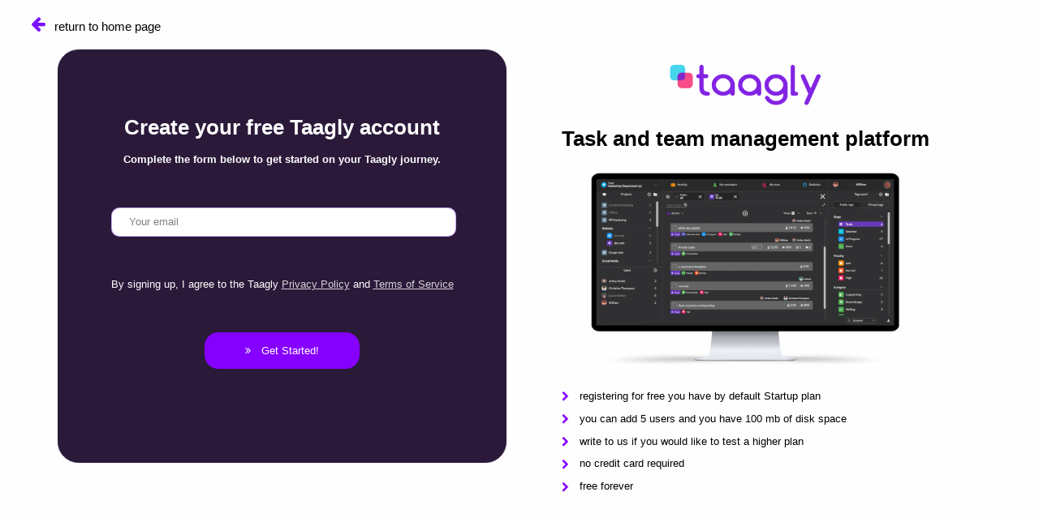

--- FILE ---
content_type: text/html; charset=utf-8
request_url: https://taagly.app/create-account
body_size: 9025
content:
<!DOCTYPE HTML PUBLIC "-//W3C//DTD XHTML 1.0 Transitional//EN" "http://www.w3.org/TR/xhtml1/DTD/xhtml1-transitional.dtd">
<html xmlns="http://www.w3.org/1999/xhtml" class="wEN desktop chrome  noscr app">
<head>
<meta http-equiv="Content-Type" content="text/html; charset=iso-8859-2">
<title>Taagly - Task Management For Teams</title>
<meta name="Author" content="taagly" />
<meta name="Copyright" content="taagly.app" />
<meta name="Keywords" content="taagly, tag, task, management, project" />
<meta name="Description" content="Taagly is simple, flexible project and task management software for teams" />
<meta name="robots" content="noindex">
<meta name="googlebot" content="noindex">
<meta name="language" content="en" />
<meta name="HandheldFriendly" content="True" />
<meta name="MobileOptimized" content="width" />
<meta name="viewport" content="width=device-width, initial-scale=1.0, maximum-scale=1.0, user-scalable=no" />
<link rel="shortcut icon" href="favicon.ico" type="image/x-icon" />
<meta property="og:title" content="Task Management For Teams" />
<meta property="og:type" content="website"  />
<meta property="og:url" content="https://taagly.app/" />
<meta property="og:description" content="Taagly is simple, flexible project and task management software for teams" />
<meta property="og:site_name" content="taagly.app"/>
<meta property="og:image" content="https://taagly.s3.amazonaws.com/gif/taagly-200x200.png" />
<meta property="og:image:secure_url" content="https://taagly.s3.amazonaws.com/gif/taagly-200x200.png" />
<meta property="og:image:type" content="image/png"/>
<meta property="og:image:width" content="200"/>
<meta property="og:image:height" content="200"/>
<link rel="image_src" href="https://taagly.s3.amazonaws.com/gif/taagly-200x200.png" />
<link rel="stylesheet" href="//fonts.googleapis.com/icon?family=Material+Icons" />
<link rel="stylesheet" type="text/css" href="//fonts.googleapis.com/css?family=Open+Sans:400,600,700,800" />
<link rel="stylesheet" type="text/css" href="//fonts.googleapis.com/css?family=Lato:300,400" />
<link rel="stylesheet" type="text/css" href="/a/css/font-awesome.min.css?v=1.5.8.8" />
<link rel="stylesheet" type="text/css" href="/a/css/aos.css?v=1.5.8.8" />
<link rel="stylesheet" type="text/css" href="/a/css/ns-default.css?v=1.5.8.8" />
<link rel="stylesheet" type="text/css" href="/a/css/ns-style-growl.css?v=1.5.8.8" />
<link rel="stylesheet" href="/a/css/global.css?v=1.5.8.8" />
<link rel="stylesheet" href="/a/css/global.n.css?v=1.5.8.8" />
<script>var pageShow = 'ls';var focusID = '0';</script>
</head>
<body class="ls" lang="EN">
<div class="g"><!-- gs -->
	<div class="anlog">
		<img src="https://taagly.s3.amazonaws.com/a/gif/taagly_new.png" alt="taagly animation" />
	</div>
</div>
<div class="n"></div>
<div class="a"></div>
<div class="png el"><i class="fa fa-times"></i><p><img src="https://taagly.s3.amazonaws.com/gif/1px.png" alt="" /></p><s></s></div>
<div class="p w1">
	<div class="p1">
		<div class="p1s1">
			<a class="p1s1e1 act" href="#"></a>
			<a class="p1s1e2" href="#"></a>
		</div>
	</div>
	<input class="p4" type="range" min="1" step="1" value="21" />
	<script>
	var payUs = [5,10,20,30,50,100];
	var pay1m = [0,80,150,180,275,500];
	var pay12 = [0,816,1530,1836,2805,5100];
	var paySt = ['1 GB','10 GB','20 GB','30 GB','50 GB','100 GB'];
	</script>
</div>
<div class="l tlo3">
	<div class="scrollBar wy not ns tlb3"><div class="sb1"><div class="sb2">
	<i class="fa fa-times" data-u=""></i>
	<form class="l1">
		<a href="https://taagly.com" class="logo-n"><img src="https://taagly.s3.amazonaws.com/a/gif/taagly_new.png" alt="taagly" /></a>
		<h1>Login</h1>
		<div class="l1s1">
			<input type="hidden" name="l1l" id="l1s1e5" />
			<input type="hidden" name="l1t" id="l1s1e6" />
			<div class="labA">
	  			<input type="text" name="l1m" id="l1s1e1" required />
	  			<label for="l1s1e1">Your email address</label>
	  		</div>
			<div class="labA">
	  			<input type="password" name="l1p" id="l1s1e2" required />
	  			<label for="l1s1e2">Password</label>
	  		</div>
	  		<div class="l1s1e4">Reset password</div>
			<div class="l1s1e3" id="notification-trigger">
				<span class="content">Login to Taagly</span>
				<span class="progress"></span>
			</div>
			<a class="b1s3" style="display: none;" href="create-account">Create Free Account</a>
		</div>
	</form>
	</div></div><div class="sbp_1"><div class="sbp_2"></div><div class="sbp_3"></div></div></div>
</div>
<div class="le dn"></div>

<div class="h tlo3">
	<div class="scrollBar wy not ns tlb3"><div class="sb1"><div class="sb2">
	<i class="fa fa-times" data-u=""></i>
	<form class="h1s">
		<a href="https://taagly.com" class="logo-n"><img src="https://taagly.s3.amazonaws.com/a/gif/taagly_new.png" alt="taagly" /></a>
		<h1>Reset your password</h1>
		<div class="h1s1">
			<div class="labA">
	  			<input type="text" name="h1m" id="h1s1e1" required />
	  			<label for="h1s1e1">Your email address</label>
	  		</div>
			<div class="h1s1e2" id="notification-trigger">
				<span class="content">Send</span>
				<span class="progress"></span>
			</div>
			<div class="h1s1e3">Back to login</div>
		</div>
	</form>
	</div></div><div class="sbp_1"><div class="sbp_2"></div><div class="sbp_3"></div></div></div>
</div>

<div class="i">
	<div class="scrollBar wy not ns"><div class="sb1"><div class="sb2">
	<i class="fa fa-times"></i>
	
Warning: Undefined property: Login::$content in /var/app/current/template/homePage.php on line 426
	</div></div><div class="sbp_1"><div class="sbp_2"></div><div class="sbp_3"></div></div></div>
</div>

<div class="r tlo3">
	<div class="scrollBar wy not ns tlb3"><div class="sb1"><div class="sb2">
	<div class="faback">
		<i class="fa fa-times back" data-u=""></i>
		<b>return to home page</b>
	</div>
	<div class="r1 colwh">
		<!-- <a href="https://taagly.com" class="logo-n"><img src="https://taagly.s3.amazonaws.com/a/gif/taagly_new.png" alt="taagly" /></a> -->
		<h1>Create your free Taagly account</h1>
		<div class="r1s2"><b>Complete the form below to get started on your Taagly journey.</b></div>
		<form class="r1s4">
					<div class="labA r1s4e1">
	  			<input type="text" id="r1s4e2" name="gea2" required />
	  			<label for="r1s4e2">Your email</label>
	  		</div>
	  		<div class="labA r1s4e1 dn">
	  			<input type="text" id="r1s4e6" name="gea6" value="+48" />
	  			<label for="r1s4e6">Your telephone number</label>
	  		</div>
		
			<input type="hidden" name="pwpa" value="1" />
			<input type="hidden" name="gea4" value="EN" />
			<div class="r1s5">By signing up, I agree to the Taagly <a target="_blank" href="https://taagly.com/privacy-policy/">Privacy Policy</a> and <a target="_blank" href="https://taagly.com/terms-of-service/">Terms of Service</a></div>
			<input type="hidden" name="gea5" value="1" />
			<div class="r1s4e5 uis1" id="notification-trigger">
				<span class="content">Get Started!</span>
				<span class="progress"></span>
			</div>	
		</form>
	</div>
	<div class="r1a">
		<a href="https://taagly.com"><img src="https://taagly.s3.amazonaws.com/a/gif/taagly_new.png" alt="taagly" /></a>
		<h1>Task and team management platform</h1>
		<img src="https://taagly.s3-eu-west-1.amazonaws.com/a/gif/display.png" alt="taagly" />
		<div class="list">
							<p>registering for free you have by default Startup plan</p>
				<p>you can add 5 users and you have 100 mb of disk space</p>
				<p>write to us if you would like to test a higher plan</p>
				<p>no credit card required</p>
				<p>free forever</p>
					</div>
	</div>
	</div></div><div class="sbp_1"><div class="sbp_2"></div><div class="sbp_3"></div></div></div>
</div>
<div class="t"></div>
<script>(function (i, s, o, g, r, a, m) {i['GoogleAnalyticsObject'] = r;i[r] = i[r] || function () {(i[r].q = i[r].q || []).push(arguments)}, i[r].l = 1 * new Date();a = s.createElement(o),m = s.getElementsByTagName(o)[0];a.async = 1;a.src = g;m.parentNode.insertBefore(a, m)})(window, document, 'script', '//www.google-analytics.com/analytics.js', 'ga');ga('create', 'UA-135690417-1', 'auto', {'allowLinker': true});ga('require', 'linker');ga('linker:autoLink', ['taagly.com']);ga('send', 'pageview');</script>        
<script type="text/javascript" src="/js/jquery.min.js"></script>
<script type="text/javascript" src="/a/js/modernizr.custom.js?v=1.5.8.8"></script>
<script type="text/javascript" src="/a/js/rangeslider.min.js?v=1.5.8.8"></script>
<script type="text/javascript" src="/a/js/aos.js?v=1.5.8.8"></script>
<script type="text/javascript" src="/a/js/classie.js?v=1.5.8.8"></script>
<script type="text/javascript" src="/a/js/NotificationFx.js?v=1.5.8.8"></script>
<script type="text/javascript" src="/a/js/script.js?v=1.5.8.8"></script>
<script type="text/javascript" src="/a/js/script.n.js?v=1.5.8.8"></script>
</body>
</html>

--- FILE ---
content_type: text/css
request_url: https://taagly.app/a/css/global.css?v=1.5.8.8
body_size: 110667
content:
/* 1.5.2.7 */
.an, .an * {
	-webkit-transition-duration:.5s;
	transition-duration:.5s;
}
.dn, .pop_new {
	display: none;
}
.g {
    position: absolute;
    top: 0;
    left: 0;
	right: 0;
    bottom: 0;
	display: flex;
	flex-direction: column;
	justify-content: center;
	align-items: center;
	background: #f9f7fa;
}
.b {
    position: absolute;
    top: 0vw;
    left: 0vw;
    /* width: 100%; */
    /* height: 100%; */
    color: #fff;
    overflow-y: auto;
    overflow-x: hidden;
    font-size: 1vw;
    right: 0vw;
    bottom: 0vw;
    border-radius: 0vw;
		/*box-shadow: inset -3px -1vw 5vw rgba(0, 0, 0, 0.3)*/
}
html:not(.noscr) .b {
	overflow: hidden;
}
a {
    color: rgb(43, 43, 43);
    text-decoration: blink;
}
s {
	text-decoration: none;
}
input {
	font-size: 1.2vw;
}
:focus{outline:none;}

.reg {
    max-width: 900px;
    margin: 10px auto;
    text-align: justify;
    font-size: 14px;
}
.reg h1 {
    text-align: center;
    font-size: 34px;
}
.reg h2 {
    text-align: center;
    font-size: 26px;
}
.reg p, .reg div {
    margin: 20px 0;
}
.reg img {
	vertical-align: middle;
}
.reg ul {
    margin: 0;
}
.reg li {
    list-style-type: disc;
    margin: 15px 0;
}
.reg li s {
    display: block;
    margin: 15px 0;
    font-size: 11px;
}

.cookie {
	position: fixed;
	bottom: 35px;
    left: 10px;
    font-size: 10px;
    background: #fff;
    border-radius: 10px;
    padding: 0px 20px;
    z-index: 500;
    box-shadow: 0px 0px 10px #8a8a8a;
	max-width: 54%;
    text-align: justify;
}
.cookie > p {
    display: inline-block;
    vertical-align: middle;
    padding-right: 15px;
}
.cookie > i {
	font-size: 26px;
    vertical-align: middle;
    cursor: pointer;
    position: absolute;
    right: 8px;
    bottom: 8px;
}
.cookie > p > a {
	text-decoration: underline;
}

.b1 {
    text-align: right;
    padding: 0 1.3vw;
    clear: both;
    position: fixed;
    top: 0vw;
    left: 0vw;
    right: 0vw;
    z-index: 5;
	/* border-radius: 1vw 1vw 0 0; */
}
.b1 a {
    margin: 0.65vw 1.3vw;
    font-weight: 600;
    font-size: 1vw;
}
.notif9 {
    font-size: 3vw;
    white-space: nowrap;
    padding: 0 2vw;
}
.b1s3, .b1s3a {
	border-radius: .7vw;
/*border: .1vw solid rgb(154, 0, 249);*/
border: .1vw solid rgba(135, 1, 233, 0.4);
/* border: 0.13vw solid; */
/* border-image: linear-gradient(to left, rgb(0, 184, 255) 1%, rgb(202, 0, 186) 100%); */
padding: 0.52vw;
display: inline-block;
text-align: center;
/* border-left: 0.13vw solid #3dade9; */
/* border-right: 0.13vw solid #bf2fcb; */
/* background-image: -webkit-linear-gradient(left, #3dade9, #bf2fcb), -webkit-linear-gradient(left, #3dade9, #bf2fcb); */
/* background-image: linear-gradient(left, #3dade9, #bf2fcb), linear-gradient(left, #3dade9, #bf2fcb); */
/* background-size: 100% 0.13vw; */
/* background-position: 0 100%, 0 0; */
/* background-repeat: no-repeat; */
/* background-clip: border-box; */
/* background: #9800f6; */
/* color: white; */
}
.b1s3 {
	min-width: 10vw;
}
a.b1s4, a.b1s4a {
	display: inline-block;
	padding: 0.6vw;
	width: 10vw;
	text-align: center;
	background: rgb(245, 62, 118);
	background: -webkit-linear-gradient(to left, rgb(81, 207, 255), rgb(243, 0, 255));
	background: -o-linear-gradient(to left, rgb(81, 207, 255), rgb(243, 0, 255));
	background: -moz-linear-gradient(to left, rgb(81, 207, 255), rgb(243, 0, 255));
	/* background: linear-gradient(to left, rgb(185, 78, 251), rgb(154, 0, 249)); */
	border-radius: .7vw;
	color: white;
	/* border: solid 1px #9900f7; */

}

.b1s5 {
	display: none;
}

.b1m1 {
	display: inline-block;
}

.b2 {
	display: flex;
    flex-direction: column;
    /* justify-content: center; */
    /* align-items: center; */
    /* width: 100%; */
    text-align: left;
    clear: both;
    background-image: url(https://taagly.s3.amazonaws.com/a/EN/sgt.jpg);
    background-size: cover;
    background-attachment: fixed;
    background-position: top left;
    background-repeat: no-repeat;
    box-shadow: inset 0vw -2vw 5vw 0px rgba(94, 92, 95, 0.19);
    padding-left: 5vw;
    padding-top: 7vw;
}
.wPL .b2 {
    background-image: url(https://taagly.s3.amazonaws.com/a/PL/sgt.jpg);
    background-size: cover;
    background-attachment: fixed;
    background-position: top left;
    background-repeat: no-repeat;
}

.b2b {
	position: relative;
    background: inherit;
}
.b2t {
	position: absolute;
    top: 0;
    left: 0;
    right: 0;
    bottom: 0;
    background: inherit;
}

.b2c {
	position: relative;
	margin: 2vw;
}

body {
	position: absolute;
    width: 100%;
    height: 100%;
    margin: 0;
    overflow: hidden;
    font-family: proxima-nova,sans-serif;
    /*background: rgba(243, 239, 248);*/
    font-size: 1vw;

}

.b2s2 {
    font-size: 2vw;
    font-weight: 300;
	margin: 1vw 0 2vw 0;
			width: 41vw;
}
.b2s2 > div {
	display: inline-block;
	color: rgb(117, 0, 202);
	font-size: 2.2vw;
	font-weight: 600;
	/* text-shadow: 3px 9px 15px rgba(29, 29, 29, 0.22); */
	/*width: 53vw;*/

}
.b2s2e1 {
	position: relative;
    height: 2vw;
    margin: 0 auto;
    overflow: hidden;
    color: rgba(255, 255, 255, 0.74);
    bottom: -0.5vw;
}
.b2s2e1 > div {
    padding: 2vw 0 0 0;
    animation: przesun 35s linear infinite;
    -webkit-animation: przesun 5s linear infinite;
}
.b2s2e1 > div > p {
	margin-left: 5px;
    white-space: nowrap;
		color: #4a4a4afc;
    font-size: 2.2vw;
    font-weight: 600;
  /*  text-shadow: -18px 1px 28px #1d1d1d24;*/

}
div.b2s4 {
    white-space: nowrap;
}
span.b2s4e1 {

	display: inline-block;
	box-shadow: 0vw 0vw 1vw rgba(0, 0, 0, 0.2);
	border-radius: 15px;
}
input.b2s4e1t1 {
	background: rgba(255, 255, 255, 0.38);
	border: none;
	border-radius: 15px 0 0 15px;
	width: 25vw;
	height: 40px;
	padding-left: 1vw;
	vertical-align: top;
	border: 1px solid #8701e966;
	/* box-shadow: 0.2vw 0.1vw 1vw rgba(0, 0, 0, 0.17); */

}

button.b2s4e1t2 {
	border: 1px solid #8701e9;
background: rgb(135, 0, 233);
background: -webkit-linear-gradient(to left, rgb(155, 0, 194), rgb(110, 0, 255));
background: -o-linear-gradient(to left, rgb(155, 0, 194), rgb(110, 0, 255));
background: -moz-linear-gradient(to left, rgb(155, 0, 194), rgb(110, 0, 255));
/* background: linear-gradient(to left, rgb(155, 0, 194), rgb(110, 0, 255)); */
border-radius: 0px 17px 16px 0px;
color: #fff;
width: 13.56vw;
font-size: 1vw;
height: 44px;
vertical-align: top;
cursor: pointer;
/* font-weight: 600; */
box-shadow: 0vw 0vw 1vw rgba(0, 0, 0, 0.2);

}

p.b2s4e2 {
       text-align: center;
    margin-top: 1.37vw;
    font-size: 1.1vw;
    color: #000000;
    font-weight: 300;
    width: 36vw;
    display: inline-block;
    margin-bottom: 3.25vw;
}

p.b2s4e2_a {
	text-align: center;
margin-top: 1.37vw;
font-size: 1.6vw;
color: #000000;
font-weight: 300;
width: 53vw;
display: inline-block;
margin-bottom: 3.25vw;
}


p.b2s4e2_b {
	text-align: center;
	margin-top: 3.8vw;
	font-size: 1.2vw;
	color: #000000;
	font-weight: 300;
	width: 36vw;
	display: inline-block;
}


p.b2s4e2a {
       text-align: center;
    margin-top: 1.37vw;
    font-size: 1.4vw;
    color: #000000;
    font-weight: 300;
    width: 36vw;
    display: inline-block;
}


p.b2s3 {
	color: rgb(0, 0, 0);
	font-size: 1.1vw;
	font-weight: 300;
	/* margin: auto; */
	margin-bottom: 1vw;

}

div.e1, div.e2 {
	display: none;
    position: absolute;
    border-radius: 1.3vw;
    -ms-transform: rotate(45deg);
    -webkit-transform: rotate(45deg);
    transform: rotate(45deg);
}

div.e1 {
    top: 19.5vw;
    left: -0.65vw;
    width: 9.75vw;
    height: 9.75vw;
    background: #b875ff;
    background: -webkit-linear-gradient(to top right, #b875ff, #d2a8ff);
    background: -o-linear-gradient(to top right, #b875ff, #d2a8ff);
    background: -moz-linear-gradient(to top right, #b875ff, #d2a8ff);
    background: linear-gradient(to top right, #b875ff, #d2a8ff);
    box-shadow: inset 1.3vw -1.3vw 3.9vw rgb(95, 50, 144);
    -webkit-filter: blur(0.65vw);
    -moz-filter: blur(0.65vw);
    -ms-filter: blur(0.65vw);
    filter: blur(0.65vw);
}

div.e2 {
    top: 7.8vw;
    right: 13.65vw;
    width: 6.5vw;
    height: 6.5vw;
    background: #ff75f4;
    background: -webkit-linear-gradient(to top right, #ff75f4, #d2a8ff);
    background: -o-linear-gradient(to top right, #ff75f4, #d2a8ff);
    background: -moz-linear-gradient(to top right, #ff75f4, #d2a8ff);
    background: linear-gradient(to top right, #ff75f4, #d2a8ff);
    box-shadow: inset 1.3vw -1.3vw 3.9vw rgb(95, 50, 144);
    -webkit-filter: blur(0.65vw);
    -moz-filter: blur(0.65vw);
    -ms-filter: blur(0.65vw);
    filter: blur(0.65vw);
}

.b3s2 {
    float: right;
    z-index: 1;
    position: relative;
    width: 59vw;
    height: 43vw;
    display: flex;
    flex-direction: column;
    justify-content: center;
    align-items: center;
    text-align: center;
}

.b3s1  {
  position: relative;
  float: left;
}

.b3s1e1, .b3s1e1_a, .b4s2e1, .b4s2e1_a, .b5s1e1, .b5s1e1_10, .b5s1e1_a, .b6s2e1, .b7s1e1, .b8s2e1 {
  position: absolute;
  /*animation: textColor 10s ease infinite;*/
  border-radius: 4vw;
}
.b3s1e1 {
	top: 1vw;
	 left: 10vw;
	 width: 38vw;
	 height: 34vw;
	 background-color: rgb(62, 62, 62);
    box-shadow: inset 0vw 0vw 8vw rgb(27, 4, 39);
	 -ms-transform: rotate(10deg);
	 -webkit-transform: rotate(10deg);
	 transform: rotate(0deg);
}

.b3s1e1_a {

	      top: 19vw;
	    left: 5vw;
	    width: 27vw;
	    height: 25vw;
	    background-color: rgb(239, 83, 165);
	    box-shadow: 0 0vw 3vw rgba(0, 0, 0, 0.13);
	    -ms-transform: rotate(10deg);
	    -webkit-transform: rotate(10deg);
	    transform: rotate(0deg);

}



.b4s2e1 {

	top: 0;
    left: 10vw;
    width: 38vw;
    height: 34vw;
    background-color: rgba(92, 159, 245, 0.91);
    box-shadow: inset 0vw -1vw 5vw rgba(94, 92, 95, 0.46);
    -ms-transform: rotate(10deg);
    -webkit-transform: rotate(10deg);
    transform: rotate(0deg);


}

.b4s2e1_a {

	top: 23vw;
left: 8vw;
width: 25vw;
height: 25vw;
background-color: rgba(100, 176, 249, 0.84);
box-shadow: -1vw 0vw 3.38vw rgba(0, 0, 0, 0.22);
-ms-transform: rotate(10deg);
-webkit-transform: rotate(-10deg);
transform: rotate(0deg);

}



.b5s1e1 {
	top: 0;
	right: 8vw;
	width: 38vw;
	height: 34vw;
	background-color: rgba(255, 255, 255, 0.26);
	box-shadow: inset 0vw 0vw 8vw rgba(90, 7, 156, 0.32);
	-ms-transform: rotate(-10deg);
	-webkit-transform: rotate(-10deg);
	transform: rotate(0deg);
}


.b5s1e1_10 {
	top: 0;
	right: 8vw;
	width: 38vw;
	height: 34vw;
	background-color: rgba(255, 255, 255, 0.26);
	box-shadow: inset 0vw 0vw 8vw rgba(90, 7, 156, 0.32);
	-ms-transform: rotate(-10deg);
	-webkit-transform: rotate(-10deg);
	transform: rotate(0deg);
}



.b5s1e1_a {
	top: 22vw;
	right: 8vw;
	width: 24vw;
	height: 23vw;
	background-color: rgb(255, 229, 45);
	box-shadow: -1vw 0vw 3.38vw rgba(0, 0, 0, 0.22);
	-ms-transform: rotate(-10deg);
	-webkit-transform: rotate(-10deg);
	transform: rotate(0deg);
}







.b6s2e1 {
	top: 0vw;
	right: 8vw;
	width: 38vw;
	height: 34vw;
	background-color: rgb(168, 123, 236);
	box-shadow: inset 0vw 0vw 8vw rgb(102, 15, 210);
	-ms-transform: rotate(-10deg);
	-webkit-transform: rotate(-10deg);
	transform: rotate(0deg)
}

.b7s1e1 {
	top: -1vw;
    left: 10vw;
    width: 38vw;
    height: 34vw;
    background-color: rgb(236, 112, 91);
    box-shadow: inset 0vw 0vw 8vw rgba(93, 30, 24, 0.39);
    -ms-transform: rotate(-10deg);
    -webkit-transform: rotate(-10deg);
    transform: rotate(0deg);
}


.b8s2e1 {
	top: 0;
right: 10vw;
width: 38vw;
height: 34vw;
background-color: rgba(250, 248, 255, 0.61);
box-shadow: inset 0vw 0vw 8vw rgba(115, 114, 114, 0.37);
-ms-transform: rotate(-10deg);
-webkit-transform: rotate(-10deg);
transform: rotate(0deg);

}
.b3s1e1:after, .b4s2e1:after, .b5s1e1:after, .b5s1e1_10:after, .b6s2e1:after, .b7s1e1:after, .b8s2e1:after {
	position: absolute;
	content: "";
	top: 0;
	left: 1vw;
	right: 0;
	z-index: -1;
	height: 100%;
	width: 100%;
	margin: 0 auto;
	/* transform: scale(0.75); */
	/* -webkit-filter: blur(4vw); */
	/* -moz-filter: blur(4vw); */
	/* -ms-filter: blur(4vw); */
	/* filter: blur(4vw); */
    /* animation: animateGlow 10s cubic-bezier(0.4, 0.33, 0.65, 0.65) infinite; */
}
.b3s1e1:after {
/*	background: linear-gradient(270deg, #283c77b8, #b19f9f, #845880db); */
	background-size: 200% 200%;

}
.b4s2e1:after {
	  /*  background: linear-gradient(270deg, #426eea, #84d7ff, #7e4df3); */
     background-size: 200% 200%;

}
.b5s1e1:after {
  /*  background: linear-gradient(270deg, #925adc, #ffffff, #a181f7); */
    background-size: 200% 200%;

}




.b5s1e1_10:after {
  /*  background: linear-gradient(270deg, #925adc, #ffffff, #a181f7); */
    background-size: 200% 200%;

}




.b6s2e1:after {
  /*  	background: linear-gradient(270deg, #9c4eff, #cc73e8, #6e609a); */
	background-size: 200% 200%;

}
.b7s1e1:after {
	  /*  background: linear-gradient(270deg, #f19288, #f79b778a, #654cb5); */
     background-size: 200% 200%;

}
.b8s2e1:after {
	  /*  background: linear-gradient(270deg, #d0d0d0, #ffffff, #e9e1ff); */
	background-size: 200% 200%;

}


.b3s1e1:before, .b4s2e1:before, .b5s1e1:before, .b5s1e1_10:before, .b6s2e1:before, .b7s1e1:before, .b8s2e1:before {
	content: "";
	 display: inline-block;
	 box-shadow: -1.3vw 1.3vw 2.6vw rgba(0, 0, 0, 0.35);
	 width: 38vw;
	 height: 34vw;
	 border-radius: 4vw;

}

.b3s1e2, .b4s2e2, .b5s1e2, .b5s1e2_10, .b6s2e2, .b7s1e2 {
	position: absolute;
	display: flex;
	flex-direction: column;
	justify-content: center;
}
.b3s1e2  {
	top: 2vw;
	    left: 15vw;
	    width: 26vw;
	    height: 30vw;
	    text-align: right;
}

.b4s2e2 {
	top: -0.3vw;
left: 9.5vw;
width: 31vw;
height: 35vw;
text-align: right;

}
.b5s1e2 {
	top: -0.3vw;
    left: 8.5vw;
    width: 27vw;
    height: 35vw;
    text-align: left;
	}

.b5s1e2_10 {
		top: -0.3vw;
	    left: 8.5vw;
	    width: 27vw;
	    height: 35vw;
	    text-align: left;
		}


.b6s2e2 {
	top: -1vw;
	left: 8.5vw;
	width: 28vw;
	height: 35vw;
	text-align: left;

}
.b7s1e2 {
	top: -0.98vw;
	left: 14vw;
	width: 31vw;
	height: 35vw;
	text-align: left;
}
.b8s2e2 {
	position: absolute;
top: 3vw;
left: 4vw;
width: 33vw;
height: 31vw;
}
.b3s2 img {
	width: 51vw;
	padding-bottom: 2vw;
	padding-right: 2vw;
}

.b3s2_a img {
	width: 65vw;

}


p.b3s1e2t1 {
      font-size: 3vw;
    margin: 0;
    font-weight: bold;
    color: #ffffff;
    /* text-shadow: 0 0 0.065vw #fff; */
}

p.b3s1e2t2 {
	font-size: 7vw;
    margin: 0;
    font-weight: bold;
    color: rgb(255, 255, 255);
    text-shadow: 0 0 0.065vw #636363;
}
.wPL p.b3s1e2t2 {
	font-size: 4vw;
}

p.b3s1e2t3 {
	color: rgba(255, 255, 255, 0.8);
text-align: justify;
margin: .0vw;
font-weight: 300;
font-size: 1.2vw;
padding-top: 4vw;
}

.e3 {
    position: absolute;
    top: 27vw;
    left: 13vw;
    -ms-transform: rotate(0deg);
    -webkit-transform: rotate(0deg);
    transform: rotate(0deg);
}

img.e3i2 {
    position: absolute;
    top: 0;
    left: 0;
    height: 8vw;
}

img.e3i1 {
    position: absolute;
    top: -3vw;
    left: -3vw;
    height: 8vw;
    /* opacity: .1; */
}

.b3 {
    clear: both;
    min-height: 60vw;
	margin-top: 22vw;
}

.b4 {
    clear: both;
    min-height: 60vw;
    position: relative;
		margin-top: 11vw
}

.b4s1 {float: right;z-index: 1;position: relative;width: 45vw;height: 45vw;display: flex;flex-direction: column;justify-content: center;text-align: left;padding-right: 1vw;}

.b4s2 {
    position: relative;
    float: left;
}

.b4s1e1 {
	position: absolute;
	top: -8vw;
	left: -12vw;
	width: 42vw;
	height: 37vw;
	/* background: rgb(238, 229, 249); */
	border-radius: 4vw;
	/* box-shadow: 0 0vw 3vw rgba(0, 0, 0, 0.13); */
}

.b4s1e1t1 > div {
    display: inline-block;
}

.b4s1e1 > div {
    display: inline-block;
    width: 16vw;
    height: 6vw;
    vertical-align: top;
    margin: 2.4vw;
		color: black;
}

.b4s1e1 > div > i {
	font-size: 1.2vw;
	font-weight: 600;
	font-style: normal;
	margin-left: 1.98vw;
	color: #000000;
}

.b4s1e1 > div > p {
    margin: 0;
    font-size: 0.9vw;
    font-weight: 300;
    clear: both;
}

p.b4s2e2t1 {
	font-size: 2.3vw;
    margin: 0;
    font-weight: bold;
    color: #ffffff;
    white-space: nowrap;

}

p.b4s2e2t2 {
	font-size: 5.0vw;
	 margin: 0;
	 font-weight: bold;
	 color: #ffffff;
	 text-shadow: 0 0 0.065vw #bfbfbf;


}

a.b4s2e2t4 {
       border-radius: 20.33vw;
    border: 0.065vw solid #66f8ff7a;
    /* border-image: linear-gradient(to left, rgb(0, 184, 255) 1%, rgb(202, 0, 186) 100%); */
    /* border-image-slice: 1; */
    padding: 0.65vw;
    width: 10.4vw;
    display: inline-block;
    text-align: center;
    /* border-left: 0.13vw solid #3dade9; */
    /* border-right: 0.13vw solid #bf2fcb; */
    /* background-image: -webkit-linear-gradient(left, #3dade9, #bf2fcb), -webkit-linear-gradient(left, #3dade9, #bf2fcb); */
    background-image: linear-gradient(left, #3dade9, #bf2fcb), linear-gradient(left, #3dade9, #bf2fcb);
    background-size: 100% 0.13vw;
    background-position: 0 100%, 0 0;
    background-repeat: no-repeat;
    background-clip: border-box;
		margin-top: 2vw;
margin-left: 15vw;
}

.clbo {
    display: inline-block;
    clear: both;
    width: 100%;
}

.clbo:after {
    content: "";
    clear: both;
}

.clbo:before {
    content: "";
    clear: both;
}

.b5 {
    clear: both;
    min-height: 60vw;
    position: relative;
		margin-top: 10vw;
}

.b10 {
    clear: both;
    min-height: 60vw;
    position: relative;
		margin-top: 10vw;
}

.b5s1 {
    position: relative;
    float: right;
    width: 50%;
}

.b5s1_10 {
    position: relative;
    float: right;
    width: 50%;
}




p.b5s1e2t1 {
	margin: 0;
	font-size: 2.3vw;
	font-weight: bold;
	color: rgba(0, 0, 0, 0.8);
	/* text-shadow: 0 0 0.065vw #000; */
}
.wPL p.b5s1e2t1 {
	font-size: 1.7vw;
}

p.b5s1e2t1_10 {
	margin: 0;
font-size: 2.3vw;
font-weight: bold;
color: rgba(0, 0, 0, 0.8);
/* text-shadow: 0 0 0.065vw #000; */

}


p.b5s1e2t2 {
	margin: 0;
    font-size: 6.8vw;
    font-weight: bold;
    color: rgba(0, 0, 0, 0.8);
    /* text-shadow: 0 0 0.065vw #fff; */
}
.wPL p.b5s1e2t2 {
    font-size: 5vw;
}

p.b5s1e2t2_10 {
	margin: 0;
    font-size: 5vw;
    font-weight: bold;
    color: rgba(0, 0, 0, 0.8);
    /* text-shadow: 0 0 0.065vw #fff; */

}



p.b5s1e2t3 {
	margin: 0vw;
    padding-top: 2.5vw;
    text-align: justify;
    color: rgba(0, 0, 0, 0.8);
    font-size: 1.2vw;
    font-weight: 300;

}


p.b5s1e2t3_10 {
	margin: 0vw;
    padding-top: 2.5vw;
    text-align: justify;
    color: rgba(0, 0, 0, 0.8);
    font-size: 1.2vw;
    font-weight: 300;

}





p.b4s2e2t3 {
	padding-top: 3.5vw;
    text-align: justify;
    color: rgb(255, 255, 255);
    font-size: 1.2vw;
    font-weight: 300;
    padding-right: 0vw;
    padding-left: 5vw;
}

.b6 {
    clear: both;
    min-height: 60vw;
    position: relative;
		margin-top: 11vw;
}

.b6s1 {
	float: left;
z-index: 1;
position: relative;
top: -4vw;
left: 8vw;
height: 39vw;
width: 43vw;
/* background: #eee5f9; */
border-radius: 4vw;
/* box-shadow: 0 0vw 3vw rgba(0, 0, 0, 0.13); */

}

.b6s2 {
    position: relative;
    float: right;
    width: 50%;
}

div.b6s1 > p > img {
    display: block;
    margin: auto;
}

div.b6s1 > p {
    margin: 0 0 3.9vw 0;
    text-align: justify;
    width: 30vw;
}


.b6s2e2 {
    text-align: left;
}

p.b6s2e2t1 {
	margin: 0;
font-size: 2vw;
font-weight: bold;
color: #ffffff;
    /* text-shadow: 0 0 0.065vw #000; */
}

p.b6s2e2t2 {
	margin: 0;
	font-size: 4vw;
	font-weight: bold;
	color: #ffffff;
	/* text-shadow: 0 0 0.065vw #c57600; */


}

p.b6s2e2t3 {
     margin: 2.6vw 0 0 0;
    color: rgb(255, 255, 255);
    font-size: 1.2vw;
    text-align: justify;
    font-weight: 300;
}

.b7 {
    clear: both;
    min-height: 60vw;
    position: relative;
		margin-top: 11vw;
}

.b7s1 {
    position: relative;
    float: left;
}

.b7s2 {
	float: right;
	top: -8vw;
	right: 2vw;
	z-index: 1;
	position: relative;
	width: 37vw;
	height: 43vw;
	display: flex;
	flex-direction: column;
	justify-content: center;
	text-align: right;
	padding-right: 6vw;
	/* background: rgb(238, 229, 249); */
	border-radius: 4vw;
}

p.b7s1e2t1 {
	   margin: 0;
    font-size: 2.4vw;
    font-weight: bold;
    color: #ffffff;
    /* text-shadow: 0 0 0.065vw #000; */
		    text-align: right;
}

p.b7s1e2t2 {
	margin: 0;
	font-size: 4.5vw;
	font-weight: bold;
	color: #ffffff;
	text-shadow: 0 0 0.065vw #dedede;
	text-align: right;

}

p.b7s1e2t3 {
	margin: 3.25vw 0 0 0;
font-size: 1.2vw;
text-align: justify;
color: rgb(255, 255, 255);
font-weight: 300;

}

p.b7s2e1 {
    font-size: 2vw;
    color: rgba(47, 47, 47, 0.7);
}

.b7s2e2t1 {
	position: relative;
	display: inline-block;
	height: 25vw;
	/* line-height: 1.5em; */
	margin: 0 auto;
	font-size: 1.6vw;
	overflow: hidden;
	margin-right: 1vw;
	color: rgba(0, 0, 0, 0.74);
	font-weight: 300;
	/* width: 23vw; */
}

.b7s2e2t1 > div {
        padding: 13vw 0 0 0;
        animation:przesun 25s linear infinite;
        -webkit-animation:przesun 25s linear infinite; /* dla Google Chrome, Safari, Opera 15+ */
      }

.b7s2e2t1 > div:hover, .b2s2e1 > div:hover {
        animation-play-state:paused;
        -webkit-animation-play-state:paused;
      }

.b7s2e2t1 > div > p {
        margin:10px;
        white-space:nowrap;
	        }
.b7s2e2t1 i.w1 {
    top: -0.65vw;
    left: -0.65vw;
    right: -0.65vw;
    /* background: #9841f9; */
}
.b7s2e2t1 i.w2 {
    /* bottom: -0.65vw; */
    /* left: -0.65vw; */
    /* right: -0.65vw; */
    /* background: rgba(255, 255, 255, 0.1); */
}

      @keyframes przesun
      {
        0% { transform:translateY(0); }
        100% { transform:translateY(-100%); }
      }

      @-webkit-keyframes przesun
      {
        0% { -webkit-transform:translateY(0); }
        100% { -webkit-transform:translateY(-100%); }
      }


p.b7s2e3 {
	color: rgba(12, 12, 12, 0.7);
    font-size: 0.9vw;
    font-weight: 300;
    text-align: justify;
    margin-right: 1vw;
    margin-left: 3vw;

}

p.b7s2e3 > b {
    color: #0009;
	font-size: 1.1vw;
    font-weight: 400;
}

p.b7s2e1 > b {
    color: #000000c2;
}

.b8 {
     clear: both;
    min-height: 50vw;

}

.b8s2 {
    position: relative;
    float: right;
    width: 50%;
}

p.b8s1e1 {
	margin: 0;
	font-size: 4.4vw;
	font-weight: bold;
	color: #000000d4;
	/* text-shadow: 0 0 0vw #000; */
	text-align: right;
}

p.b8s1e2 {
	margin-top: 0vw;
font-size: 3vw;
font-weight: 300;
color: #000000;
margin-bottom: 5.46vw;
/* text-shadow: 0 0 0.065vw #000; */
text-align: right;
}

p.b8s1e3 {
	color: #000;
font-size: 1.2vw;
font-weight: 300;
text-align: right;
}
.b8s1 {
	float: left;
    z-index: 1;
    position: relative;
    top: 1vw;
    left: 7vw;
    width: 37vw;

}

.b8s2e2 > img {
	margin: 1.78vw 1.3vw;
    vertical-align: middle;
    height: 7vw;

}

.b9 {
	clear: both;
	min-height: 23vw;
	text-align: center;
	background: rgba(134, 48, 245, 0.7);
	padding: 10vw 0;
	background-image: url(https://taagly.s3.amazonaws.com/a/g/manage-your-team-taagly.jpg);
	background-size: cover;
	background-attachment: fixed;
	background-position: top left;
	background-repeat: no-repeat;
	/*margin-right: 3vw;*/
	/*margin-left: 3vw;*/
	/*margin-bottom: 6vw;*/
	/*border-radius: 2vw;*/
	box-shadow: inset 0vw 0vw 4vw 0px rgba(143, 140, 144, 0.83);
}

.b9_a {
	clear: both;
	min-height: 30vw;
	text-align: center;
	/* background-color: #dfdcf35e; */
	/* padding: 10vw 0; */
	/* background-image: url(https://taagly.s3.amazonaws.com/a/gif/mt6.jpg); */
	background-size: cover;
	background-attachment: fixed;
	background-position: top left;
	background-repeat: no-repeat;

	margin-bottom: 9vw;
	/* box-shadow: 0vw 0vw 5vw rgba(117, 117, 117, 0.62); */
	border-radius: 4vw;
}

.b9_b {
	clear: both;
    min-height: 23vw;
    text-align: center;
    background: #9d67ff;
    padding: 10vw 0;
    background-image: url(https://taagly.s3.amazonaws.com/a/g/benefits-taagly.jpg);
    background-size: cover;
    background-attachment: fixed;
    background-position: top left;
    background-repeat: no-repeat;
    box-shadow: inset 0vw 0vw 4vw 0px rgba(94, 92, 95, 0.56);
    /*margin-right: 3vw;*/
    /*margin-left: 3vw;*/
    /*border-radius: 2vw;*/
}

.b9a {
   clear: both;
    text-align: center;
    background: rgba(0, 0, 0, 0.10);
    padding: 8vw 0;

}



.b9s1 {
	       font-size: 1.6vw;
    font-weight: bold;
    margin-top: 1vw;
		color: rgb(134, 1, 233);
}


.b9s1_a {
	font-size: 3.5vw;
	font-weight: bold;
	padding-top: 5vw;
	color: rgb(0, 0, 0);
}
.wPL .b9s1_a {
	font-size: 2vw;
}


.b9s1_b {
	font-size: 1.6vw;
	font-weight: bold;
	padding-top: 4vw;
	color: rgb(134, 1, 233);
	    margin-bottom: 7vw;
}


.b9s2 {
    width: 25vw;
    margin: 5vw auto;
}

.b9s2 > img {
    width: 100%;
}

.b9s3 {
    width: 15vw;
    margin: 0vw auto;

}

.b9s3 > img {
        width: 80%;
    margin: 4vw auto;
}

.h1 {
    background: rgb(126, 50, 232);
    padding: 0.98vw;
    text-align: center;
    color: rgba(255, 255, 255, 0.6);
}

.n, .p, .l, .r, .m, .c, .i, .h {
	position: absolute;
    top: 0vw;
    left: 0vw;
    right: 0vw;
    bottom: 0vw;
    overflow-x: hidden;
    overflow-y: auto;
    border-radius: 0vw;
	background: rgba(255, 255, 255, 0.75);
	/*box-shadow: inset -1px -0.5vw 3vw rgba(0, 0, 0, 0.3);*/
	opacity: 0;
    -webkit-transition-duration: 1s;
    transition-duration: 1s;
}

.t {
	position: absolute;
	top: 0vw;
	left: 0vw;
	right: 0vw;
	bottom: 0vw;
	z-index: -1;
	border-radius: 0vw;
	box-shadow: 0 0.1vw 1.3vw rgba(0, 0, 0, 0.50);
	overflow: hidden;
    background: #fbfaff;
}

.n .fa-times, .p .fa-times, .l .fa-times, .r .fa-times, .m .fa-times, .c .fa-times, .i .fa-times, .h .fa-times {
    cursor: pointer;
    padding: .3vw .5vw;
    position: fixed;
    top: 1vw;
    right: 2vw;
    font-size: 5vw;
    font-weight: 400;
    z-index: 10;
	text-shadow: 0 0 0.1vw #fff;
}

body.gs .g, body.bs .b, body.ns .n, body.ps .p, body.ls .l, body.rs .r, body.ms .m, body.cs .c, body.is .i, body.hs .h {
    opacity: 1;
    z-index: 30;
	visibility: visible;
}

body:not(.gs) .g, body:not(.bs) .b, body:not(.ns) .n, body:not(.ps) .p, body:not(.ls) .l, body:not(.rs) .r, body:not(.ms) .m, body:not(.cs) .c, body:not(.is) .i, body:not(.hs) .h {
    opacity: 0;
    z-index: 1;
	visibility: hidden;
}

.r .faback {
    cursor: pointer;
    padding: .3vw .5vw;
    position: relative;
    top: 1vw;
    left: 2vw;
    font-size: 1.2vw;
    font-weight: 400;
    z-index: 10;
    text-shadow: 0 0 0.1vw #fff;
    text-align: left;
}

.r .faback b {
    font-weight: 400;
}

.r .faback .fa-times {
    position: initial;
    font-size: 1.6vw;
}

.r .faback .fa-times:before {
	content: "\f060";
	color: #7a0fff;
}

.r1.colwh {
    background: #2b193a;
    color: #fff;
    margin: 2vw auto;
}

.r1.colwh div.labA > input {
    background: #fff;
    text-align: left;
}

.r1.colwh div.readonly label, .r1.colwh div.labA > input:focus ~ label, .r1.colwh div.labA > textarea:focus ~ label, .r1.colwh div.labA > input:active ~ label, .r1.colwh div.labA > textarea:active ~ label, .r1.colwh div.labA > input:not(:focus):valid ~ label, .r1.colwh div.labA > textarea:not(:focus):valid ~ label {
    color: #fff;
}

.r1.colwh div.labA > label {
}

.r1.colwh a {
    color: rgba(255, 255, 255, 0.8);
}

.r1.colwh .r1s4e5 {
    background: #8600ff;
}

.r1.colwh .r1s4e5 .content:before {
    content: "\f101";
    display: inline-block;
    font-family: FontAwesome;
    margin-right: 1vw;
}

.n1 {
	margin-top: 0vw;
    text-align: center;
    /* background: #6e01ffb8; */
    height: 26vw;
    margin-top: 11vw;
    margin-left: 14vw;
    margin-right: 14vw;
    border-radius: 0vw 0vw 4vw 4vw;
    /* box-shadow: 0vw 0vw 3vw rgba(0, 0, 0, 0.24); */
}

.n1s1 {
	font-size: 5vw;
    font-weight: bold;
    width: 63vw;
    /*height: 15vw;*/
    margin: auto;
    color: black;
    padding-top: 3vw;
 	text-align: center;
}
.wPL .n1s1 {
	font-size: 4vw;
}

.n1s2 {
    margin-top: 2vw;
    font-size: 1.7vw;
    font-weight: 300;
    margin: auto;
    width: 63vw;
	padding-bottom: 5vw;
	color: black;
}

.n2, .n3, .n4, .n5, .n6, .n7, .n8, .n9, .n10, .n11 {
    margin-top: 10vw;
    text-align: center;
    color: #000;
}

.n2s1, .n3s1, .n4s1, .n5s1, .n6s1, .n7s1, .n9s1, .n10s1, .n11s1 {
	font-size: 2vw;
    position: relative;
    display: inline-block;
    font-weight: 600;
}

.n2s2, .n3s2, .n4s2, .n5s2, .n6s2, .n9s2, .n10s2, .n11s2  {
        /* margin: 2vw; */
        font-size: 1.2vw;
        font-weight: 300;
        width: 42vw;
        /* display: inline-block; */
        /* margin-top: 6.5vw; */
        /* text-align: center; */
        margin: 2vw auto;
        /* text-align: justify; */
}

.n7s2, .n7s3 {
        margin: 2vw;
        font-size: 1.2vw;
        font-weight: 300;
        width: 42vw;
        /* display: inline-block; */
        /* margin-top: 6.5vw; */
        /* text-align: center; */
        /* text-align: justify; */
}

i.n2s2aa {
        /* margin: 2vw; */
    font-size: 1.2vw;
    font-weight: 300;
    width: 42vw;
    /* display: inline-block; */
    /* margin-top: 6.5vw; */
    /* text-align: center; */
    margin: 2vw auto;
    /* text-align: justify; */
}

div#nav-dots > span {
    margin: 1.04vw;
    display: inline-block;
    vertical-align: middle;
    cursor: pointer;
}

div#nav-dots > span > i {
    font-size: 1.5vw;
}

div#nav-dots > span.nav-dot-current > i {
    color: #00ceff;
}

div#nav-dots > span > b {
    font-weight: 400;
    display: block;
}

div#nav-dots > span.nav-dot-current > b {
    font-weight: bold;
}

.n7s2, .n7s3 {
    display: inline-block;
    width: 38.7vw;
    vertical-align: top;
}

.n7s2 > img, .n7s3 > img {
    width: 100%;
	border-radius: 1.3vw;
    box-shadow: -0.33vw 1.24vw 3.38vw rgba(0, 0, 0, 0.48);


}

p.n7s2e1, p.n7s3e1 {
    font-weight: bold;
}

.n8s1 {
    font-size: 4vw;
    font-weight: bold;
		padding-top: 12vw;
}

.n8s2 {
    margin-top: 1vw;
}

.n8s2a {
    margin-top: 2.1vw;
}

.n8s2b {
	margin-top: 0.1vw;
    padding-bottom: 6vw;
}

.n8s3 {
    margin-top: 3vw;
		padding-bottom: 6vw;

}

.n8s3 > div {
    display: inline-block;
    width: 15vw;
    margin: 3vw;
    vertical-align: top;
}

.n8s3 > div > i {
    display: block;
    font-size: 3vw;
}

.n8s3 > div > b {
    font-size: 1.3vw;
    margin: .5vw;
    display: block;
}

.n8s3 > div > p {
    margin: 0;
}

@keyframes animateGlow {
  0% {
    background-position: 0% 50%;
  }
  50% {
    background-position: 100% 50%;
  }
  100% {
    background-position: 0% 50%;
  }
}
@keyframes textColor {
  0% {
    color: #7e0fff;
  }
  50% {
    color: #0fffc1;
  }
  100% {
    color: #7e0fff;
  }
}
@keyframes animateBag {
  0% { background: #770fff; }
  10% { background: #6b0fff; }
  20% { background: #810fff; }
  30% { background: #7a00ff; }
  40% { background: #691dfd; }
  50% { background: #6b20ff; }
  60% { background: #721ef9; }
  70% { background: #8128f7; }
  80% { background: #732ff7; }
  90% { background: #8a3cf3; }
  100% { background: #770fff; }
}
.n2s3, .n3s3, .n4s3, .n5s3, .n6s3, .n6s4, .n9s3, .n10s3, .n11s3 {
    max-width: 52vw;
    margin: auto;
}

.n2s3 img, .n3s3 img, .n5s3 img, .n7s3 img, .n9s3 img, .n10s3 img, .n11s3 img {
    width: 100%;
    border-radius: 1.3vw;
    box-shadow: -0.33vw 1.24vw 3.38vw rgba(0, 0, 0, 0.48);
}

a.b2s1 {
    display: none;
    text-align: center;
    margin-top: 9vw;
}
a.b2s1 img {
    width: 300px;
}
.b.alo a.b2s1 {
    opacity: 0;
}
/*
.t:after {
    content: "";
    position: absolute;
    top: -3vw;
    left: -3vw;
    right: -3vw;
    bottom: -3vw;
    z-index: 1;
    // animation: animateBag 30s ease infinite;
    border-radius: 1vw;
    background: #8343f2;
    background-image: url(https://taagly.s3.amazonaws.com/a/gif/t_1_b.jpg);
    background-position: top left;
    background-repeat: no-repeat;
    background-size: cover;
    background-attachment: fixed;
	// -webkit-filter: blur(4vw);
	// filter: blur(4vw);
}
.t:before {
	content: "";
	position: absolute;
	top: 0;
	left: 0;
	right: 0;
	bottom: 0;
	z-index: 2;
	// background: #894af2;
	// background: -webkit-linear-gradient(#7f43f4, #a46cfd, #d5bdef);
	// background: linear-gradient(#7f43f4, #a46cfd, #d5bdef);
	// opacity: 0.8;
	// border-radius: 0vw;
	// background: rgba(127, 59, 236, 0.4);
	background: rgba(255, 255, 255, 0.8);
}
*/
body:not(.bs) .t:before {
	opacity: 0.8;
}

.blogo {
    position: absolute;
    z-index: 40;
    top: 1vw;
    left: 1vw;
    display: none;
}

.blogo > img {
    height: 4.3vw;
    padding: 1vw 2vw;
}
body:not(.bs) .blogo {
	display: block;
}
.n6s3, .n4s3 {white-space: nowrap;overflow: hidden;margin-top: 1vw;border-radius: 1.3vw;box-shadow: -0.33vw 1.24vw 3.38vw rgba(0, 0, 0, 0.48);}

.n6s3 > div, .n4s3 > div {
    -ms-transform: translateX(0%);
    -webkit-transform: translateX(0%);
    transform: translateX(0%);
}


.n6s3 i {
    display: inline-block;
    font-size: 1.5vw;
}

.n6s4 b {
    display: block;
}

.n6s4 span {
    display: inline-block;
    font-size: 1.2vw;
    margin: 2vw 0.5vw;
}

span.n6s4e1, span.n6s4e3 {
    cursor: pointer;
}

.n6.lis .n6s3 > div {
    -ms-transform: translateX(-100%);
    -webkit-transform: translateX(-100%);
    transform: translateX(-100%);
}

.n6:not(.lis) .n6s4e1 {
    color: #7706ff;
}

.n6.lis .n6s4e3 {
    color: #7706ff;
}


.b.alo .b1 {
	background: rgb(250, 250, 255);
    box-shadow: 0px 0vw 1.3vw 0px rgba(3, 0, 0, 0.22);
    /*
	background: rgb(242, 240, 247);
	box-shadow: 0px 0vw 6vw 0px rgba(3, 0, 0, 0.22);
	*/

}

p.b4s2e2t3 {
	color: rgba(255, 255, 255, 0.8);
text-align: justify;
margin: 0.32vw 0 0 0;
font-weight: 300;
font-size: 1.2vw;
}


.b4s1e1 > div > img {
    float: left;
   /* width: 4.4vw; */
}

.b6s1 > div {
	display: inline-block;
	width: 40vw;
	height: 9vw;
	vertical-align: top;
	color: black;
	padding-top: 5vw;
	padding-left: 0vw;
	margin-bottom: 9vw;
	margin-left: 2vw;
	margin-right: 3vw;
}

.b6s1 > div > i {
    font-size: 1.2vw;
    font-weight: 600;
    font-style: normal;
    margin-left: 0vw;
}

.b6s1 > div > img {
	float: left;
	    width: 36vw;
	    padding-right: 0vw;
	    padding-bottom: 1vw;
}




.b4s1 > div > div > img {
    float: left;
		width: 50vw;
}


.b6s1 > div > p {
	margin: 0;
	font-size: 0.9vw;
	font-weight: 300;
	clear: both;
	margin-left: 1vw;
	margin-right: 4vw;
}

i.n9s1e1 {
    background: #ffe428;
    background: -webkit-linear-gradient(to right top, #ffe428, #ff9595, #ddbdfe);
    background: -o-linear-gradient(to right top, #ffe428, #ff9595, #ddbdfe);
    background: -moz-linear-gradient(to right top, #ffe428, #ff9595, #ddbdfe);
    background: linear-gradient(to right top, #ffe428, #ff9595, #ddbdfe);
}

i.n10s1e1 {
    background: #76d81c;
    background: -webkit-linear-gradient(to right top, #76d81c, #89f700, #9ffdaf);
    background: -o-linear-gradient(to right top, #76d81c, #89f700, #9ffdaf);
    background: -moz-linear-gradient(to right top, #76d81c, #89f700, #9ffdaf);
    background: linear-gradient(to right top, #76d81c, #89f700, #9ffdaf);
}

i.n11s1e1 {
    background: #ffd400;
    background: -webkit-linear-gradient(to right top, #ffd400, #e896a4, #ff61c0);
    background: -o-linear-gradient(to right top, #ffd400, #e896a4, #ff61c0);
    background: -moz-linear-gradient(to right top, #ffd400, #e896a4, #ff61c0);
    background: linear-gradient(to right top, #ffd400, #e896a4, #ff61c0);
}

.n6s3, .n4s3 {
    max-width: 52vw;
}

.n6s3 > div > img, .n4s3 > div > img {
    width: 100%;
    border-radius: 1.3vw;
}

div#nav-dots > span > img {
    width: 50%;
    margin: 0.65vw;
}
.b5s2  {
	position: relative;
	    float: left;
	    width: 41%;
	    height: 41vw;
	    text-align: center;
	    left: 5vw;
	    top: -3vw;
}
.b5s2_10  {
	position: relative;
	    float: left;
	    width: 41%;
	    height: 37vw;
	    text-align: center;
	    left: 5vw;
	    top: 1vw;
}


.b5s2 > img {
    height: 100%;
}
.b5s2_10 > img {
    height: 100%;
}






img.b4i1 {
	position: absolute;
left: 13vw;
top: -11vw;
-ms-transform: rotate(350deg);
-webkit-transform: rotate(350deg);
transform: rotate(360deg);

height: 11vw;
	}
img.b5i1 {
	position: absolute;
	right: 12vw;
	top: -7.98vw;
	height: 8vw;
	-ms-transform: rotate(350deg);
	-webkit-transform: rotate(350deg);
	transform: rotate(360deg);

}



img.b5i1_10 {
	position: absolute;
	right: 12vw;
	top: -7.98vw;
	height: 8vw;
	-ms-transform: rotate(350deg);
	-webkit-transform: rotate(350deg);
	transform: rotate(360deg);

}








img.b6i1 {
	position: absolute;
right: 17vw;
top: -8vw;
height: 8vw;
-ms-transform: rotate(350deg);
-webkit-transform: rotate(350deg);
transform: rotate(360deg);

}
img.b7i1 {
	position: absolute;
	left: 15vw;
	top: -9vw;
	height: 8vw;
	-ms-transform: rotate(350deg);
	-webkit-transform: rotate(350deg);
	transform: rotate(360deg);

}
/* select */
select.lang {
    background: initial;
    /*border: .1vw solid rgb(154, 0, 249);*/
    border: .1vw solid rgba(135, 1, 233, 0.4);
    padding: .35vw;
    font-size: 1vw;
    border-radius: .7vw;
}
/* scrollBar y/x */
html:not(.noscr) .scrollBar {
    position: relative;
    z-index: 111;
    overflow: hidden;
	width: 100%;
    height: 100%;
}
html:not(.noscr) .scrollBar.hc24 {
    height: calc(100% - 1.56vw);
}
html:not(.noscr) .scrollBar.hc10 {
    height: calc(100% - 0.65vw);
}
html:not(.noscr) .scrollBar .sb1 {
    position: relative;
}
html:not(.noscr) .scrollBar.wy .sb1 {
    overflow-y: auto;
    overflow-x: hidden;
    width: calc(100% + 1.7vw);
    height: 100%;
}
html:not(.noscr) .scrollBar.wy.ns .sb1 {
    width: calc(100% + 0.65vw);
    overflow: hidden;
}
html:not(.noscr) .scrollBar.wx .sb1 {
    overflow-x: auto;
    overflow-y: hidden;
    padding-bottom: 1.3vw;
    margin-bottom: -1.3vw;
}
html:not(.noscr) .scrollBar .sb2 {
    display: flow-root;
}
.scrollBar.wx .sb2 {
    white-space: nowrap;
	display: inline-block;
}
.scrollBar.wx .sb2 > div {
    display: inline-block;
}
.scrollBar.wx .sb2 > div > i {
    display: block;
}
.scrollBar .sbp_1 {
    position: absolute;
    bottom: 0;
    z-index: 20;
}
html.noscr .sbp_1, .scrollBar.ns .sbp_1 {
    display:none;
}
.scrollBar.wy .sbp_1 {
    top: 6vw;
    right: 1.95vw;
    width: 0.65vw;
    /* position: fixed; */
    bottom: 3vw;
}
.scrollBar.wx .sbp_1 {
    left: 0;
    right: 0;
    height: 0.65vw;
}
.scrollBar .sbp_2 {
    position: absolute;
    z-index: 1;
    border-radius: 1.04vw;
    background: #bebebe;
    box-shadow: inset 0 0 0.39vw rgba(0, 0, 0, 0.5);
}
.scrollBar.wy .sbp_2 {
    top: 0;
    width: 0.65vw;
    height: 0;
}
.scrollBar.wx .sbp_2 {
    width: 0;
    left: 0;
    height: 0.65vw;
}
.scrollBar .sbp_2:hover , .scrollBar.SBme .sbp_2 {
	background: #fff;
}
.scrollBar.wy  .sbp_3 {
    width: 0.065vw;
    height: 100%;
	margin-left: 0.33vw;
    background: #000;
    background: rgba(179,0,255,1);
    background: -moz-linear-gradient(to bottom, rgba(179,0,255,1) 0%, rgba(134,48,209,1) 17%, rgba(118,5,255,1) 33%, rgba(59,5,255,1) 50%, rgba(5,93,255,1) 69%, rgba(5,151,255,1) 84%, rgba(5,255,201,1) 100%);
    background: -webkit-gradient(to bottom, rgba(179,0,255,1) 0%, rgba(134,48,209,1) 17%, rgba(118,5,255,1) 33%, rgba(59,5,255,1) 50%, rgba(5,93,255,1) 69%, rgba(5,151,255,1) 84%, rgba(5,255,201,1) 100%);
    background: -webkit-linear-gradient(to bottom, rgba(179,0,255,1) 0%, rgba(134,48,209,1) 17%, rgba(118,5,255,1) 33%, rgba(59,5,255,1) 50%, rgba(5,93,255,1) 69%, rgba(5,151,255,1) 84%, rgba(5,255,201,1) 100%);
    background: -o-linear-gradient(to bottom, rgba(179,0,255,1) 0%, rgba(134,48,209,1) 17%, rgba(118,5,255,1) 33%, rgba(59,5,255,1) 50%, rgba(5,93,255,1) 69%, rgba(5,151,255,1) 84%, rgba(5,255,201,1) 100%);
    background: -ms-linear-gradient(to bottom, rgba(179,0,255,1) 0%, rgba(134,48,209,1) 17%, rgba(118,5,255,1) 33%, rgba(59,5,255,1) 50%, rgba(5,93,255,1) 69%, rgba(5,151,255,1) 84%, rgba(5,255,201,1) 100%);
    background: linear-gradient(to bottom, rgba(179,0,255,1) 0%, rgba(134,48,209,1) 17%, rgba(118,5,255,1) 33%, rgba(59,5,255,1) 50%, rgba(5,93,255,1) 69%, rgba(5,151,255,1) 84%, rgba(5,255,201,1) 100%);
    filter: progid:DXImageTransform.Microsoft.gradient( startColorstr='#b300ff', endColorstr='#05ffc9', GradientType=0 );
}
.scrollBar.wx .sbp_3 {
    height: 0.065vw;
    width: 100%;
    margin-top: 0.33vw;
    background: #000;
    background: rgba(179,0,255,1);
    background: -moz-linear-gradient(to right, rgba(179,0,255,1) 0%, rgba(134,48,209,1) 17%, rgba(118,5,255,1) 33%, rgba(59,5,255,1) 50%, rgba(5,93,255,1) 69%, rgba(5,151,255,1) 84%, rgba(5,255,201,1) 100%);
    background: -webkit-gradient(to right, rgba(179,0,255,1) 0%, rgba(134,48,209,1) 17%, rgba(118,5,255,1) 33%, rgba(59,5,255,1) 50%, rgba(5,93,255,1) 69%, rgba(5,151,255,1) 84%, rgba(5,255,201,1) 100%);
    background: -webkit-linear-gradient(to right, rgba(179,0,255,1) 0%, rgba(134,48,209,1) 17%, rgba(118,5,255,1) 33%, rgba(59,5,255,1) 50%, rgba(5,93,255,1) 69%, rgba(5,151,255,1) 84%, rgba(5,255,201,1) 100%);
    background: -o-linear-gradient(to right, rgba(179,0,255,1) 0%, rgba(134,48,209,1) 17%, rgba(118,5,255,1) 33%, rgba(59,5,255,1) 50%, rgba(5,93,255,1) 69%, rgba(5,151,255,1) 84%, rgba(5,255,201,1) 100%);
    background: -ms-linear-gradient(to right, rgba(179,0,255,1) 0%, rgba(134,48,209,1) 17%, rgba(118,5,255,1) 33%, rgba(59,5,255,1) 50%, rgba(5,93,255,1) 69%, rgba(5,151,255,1) 84%, rgba(5,255,201,1) 100%);
    background: linear-gradient(to right, rgba(179,0,255,1) 0%, rgba(134,48,209,1) 17%, rgba(118,5,255,1) 33%, rgba(59,5,255,1) 50%, rgba(5,93,255,1) 69%, rgba(5,151,255,1) 84%, rgba(5,255,201,1) 100%);
    filter: progid:DXImageTransform.Microsoft.gradient( startColorstr='#b300ff', endColorstr='#05ffc9', GradientType=0 );
}

/* Rang */
.rangeslider,
.rangeslider__fill {
  display: block;
  -moz-box-shadow: inset 0 0.065vw 0.2vw rgba(0, 0, 0, 0.3);
  -webkit-box-shadow: inset 0 0.065vw 0.2vw rgba(0, 0, 0, 0.3);
  box-shadow: inset 0 0.065vw 0.2vw rgba(0, 0, 0, 0.3);
  -moz-border-radius: 0.65vw;
  -webkit-border-radius: 0.65vw;
  border-radius: 3.25vw;
}

.rangeslider {
  background: #e6e6e6;
  position: relative;
}

.rangeslider--horizontal {
  height: 1.95vw;
  width: 100%;
}

.rangeslider--vertical {
  width: 1.3vw;
  min-height: 9.75vw;
  max-height: 100%;
}

.rangeslider--disabled {
  filter: progid:DXImageTransform.Microsoft.Alpha(Opacity=40);
  opacity: 0.4;
}

.rangeslider__fill {
  background: #00ff00;
  position: absolute;
  z-index: 1;
  -webkit-transition-duration: .5s;
  transition-duration:.5s;
}
.rangeslider--horizontal .rangeslider__fill {
  top: 0;
  height: 100%;
}
.rangeslider--vertical .rangeslider__fill {
  bottom: 0;
  width: 100%;
}

.rangeslider__handle {
  background: white;
  border: 0.065vw solid #ccc;
  cursor: pointer;
  display: inline-block;
  width: 3vw;
  height: 3vw;
  position: absolute;
  background-image: url('[data-uri]');
  background-size: 100%;
  background-image: -webkit-gradient(linear, 50% 0%, 50% 100%, color-stop(0%, rgba(255, 255, 255, 0)), color-stop(100%, rgba(0, 0, 0, 0.1)));
  background-image: -moz-linear-gradient(rgba(255, 255, 255, 0), rgba(0, 0, 0, 0.1));
  background-image: -webkit-linear-gradient(rgba(255, 255, 255, 0), rgba(0, 0, 0, 0.1));
  background-image: linear-gradient(rgba(255, 255, 255, 0), rgba(0, 0, 0, 0.1));
  -moz-box-shadow: 0 0 0.52vw rgba(0, 0, 0, 0.3);
  -webkit-box-shadow: 0 0 0.52vw rgba(0, 0, 0, 0.3);
  box-shadow: 0 0 0.52vw rgba(0, 0, 0, 0.3);
  -moz-border-radius: 50%;
  -webkit-border-radius: 50%;
  border-radius: 50%;
  z-index: 3;
}
.rangeslider__handle:after {
  content: "";
  display: block;
  width: 3vw;
  height: vw;
  background: #c200ff;
  margin: auto;
  position: absolute;
  top: 0;
  right: 0;
  bottom: 0;
  left: 0;
  background-image: url('[data-uri]');
  background-size: 100%;
  background-image: -webkit-gradient(linear, 50% 0%, 50% 100%, color-stop(0%, rgba(0, 0, 0, 0.13)), color-stop(100%, rgba(255, 255, 255, 0)));
  background-image: -moz-linear-gradient(rgba(0, 0, 0, 0.13), rgba(255, 255, 255, 0));
  background-image: -webkit-linear-gradient(rgba(0, 0, 0, 0.13), rgba(255, 255, 255, 0));
  background-image: linear-gradient(rgba(0, 0, 0, 0.13), rgba(255, 255, 255, 0));
  -moz-border-radius: 50%;
  -webkit-border-radius: 50%;
  border-radius: 50%;
}
.rangeslider__handle:active, .rangeslider--active .rangeslider__handle {
  background-image: url('[data-uri]');
  background-size: 100%;
  background-image: -webkit-gradient(linear, 50% 0%, 50% 100%, color-stop(0%, rgba(0, 0, 0, 0.1)), color-stop(100%, rgba(0, 0, 0, 0.12)));
  background-image: -moz-linear-gradient(rgba(0, 0, 0, 0.1), rgba(0, 0, 0, 0.12));
  background-image: -webkit-linear-gradient(rgba(0, 0, 0, 0.1), rgba(0, 0, 0, 0.12));
  background-image: linear-gradient(rgba(0, 0, 0, 0.1), rgba(0, 0, 0, 0.12));
}
.rangeslider--horizontal .rangeslider__handle {
  top: -0.6vw;
  touch-action: pan-y;
  -ms-touch-action: pan-y;
  -webkit-transition-duration: .5s;
  transition-duration:.5s;
}
.rangeslider--vertical .rangeslider__handle {
  left: -0.65vw;
  touch-action: pan-x;
  -ms-touch-action: pan-x;
}

input[type="range"]:focus + .rangeslider .rangeslider__handle {
  -moz-box-shadow: 0 0 0.52vw rgba(255, 0, 255, 0.9);
  -webkit-box-shadow: 0 0 0.52vw rgba(255, 0, 255, 0.9);
  box-shadow: 0 0 0.52vw rgba(255, 0, 255, 0.9);
}

.rangeslider,
input[type='range'] {
  max-width: 60vw;
  margin: auto;
  margin-top: 6.5vw;
  margin-bottom: 6.5vw;
}

.rangeslider__ruler {
  cursor: pointer;
  font-size: 1.2vw;
  position: relative;
  top: .9vw;
  text-align: justify;
}

.rangeslider__ruler:after {
  content: "";
  display: inline-block;
  width: 100%;
}
.rangeslider__ruler > p {
	display: inline-block;
    margin: 0;
}

.p {
    text-align: center;
}

.p3 {
    max-width: 26vw;
    margin: auto;
    text-align: justify;
    display: block;
}

.p3 > p {
    display: inline-block;
    margin: 0;
}

.rangeslider__ruler_top {
    cursor: pointer;
    font-size: 1.2vw;
    position: relative;
    bottom: 2vw;
    text-align: justify;
}

.rangeslider__ruler_top > p {
    display: inline-block;
    margin: 0;
}

.rangeslider__ruler_top:after {
    content: "";
    display: inline-block;
    width: 100%;
}

p.p3s1 {
    position: absolute;
    left: 0;
    bottom: 2vw;
}

p.p5s1 {
    position: absolute;
    left: 0;
    top: 2vw;
}

.rangeslider__ruler_cen {
     cursor: pointer;
     font-size: 0.9vw;
     position: absolute;
     bottom: .4vw;
     width: 100%;
     z-index: 2;
}

a.p1s1e1, a.p1s1e2 {
       margin-left: 1.3vw;
    display: inline-block;
    border: 0.065vw solid #4b00ff;
    color: #000000;
    border-radius: 3.51vw;
    padding: 0.72vw 1.95vw 0.98vw 1.95vw;
    cursor: pointer;
}

a.p1s1e1.act, a.p1s1e2.act {
        background: #7c00ff;
    color: #e0e0e0;
}

a.p1s1e3 {
	position: absolute;
    text-align: left;
    margin: 2px 0 0 10px;
    color: #000000;
    font-size: 1.04vw;
}
div.p1s2 {
    margin-top: 4.55vw;
    font-size: 20px;
}
.p1s2.act .p1s2e1 {
	display: none;
}
.p1s2:not(.act) .p1s2e2,
.p.w1 .p1s1e3,
.p.w1 .p1s2e1, .p.w1 .p1s2e2,
.p:not(.w1) .p1s2e3 {
	display: none;
}
.p2 {
    position: relative;
    display: inline-block;
}
.p2b {
	margin-top: 4.55vw;
    font-size: 2.5vw;
}
.p2 u {
	position: absolute;
    top: 0;
    right: 100%;
    text-decoration: none;
    font-size: 35px;
    color: red;
}

.p2 u:after {
    content: "";
    position: absolute;
    border-top: 3px solid #000;
    transform: rotate(156deg);
    top: 18px;
    right: 0;
    left: 0;
}

.p2 u:hover:after {
    border-top: 0;
}

.p2 u b {
	position: absolute;
    top: -5px;
    right: -100px;
    width: 95px;
    text-align: left;
    font-size: 12px;
}
.p2 i {
    font-size: 8vw;
    font-weight: bold;
    font-style: normal;
    margin: 0 1.95vw;
    -webkit-background-clip: text;
    -webkit-text-fill-color: transparent;
    background-image: -moz-linear-gradient(to top left, #e71fff 0%,#6900ff 100%);
    background-image: -webkit-gradient(linear, left top, left bottom, color-stop(0%,#e71fff), color-stop(100%,#6900ff));
    background-image: -webkit-linear-gradient(to top left, #e71fff 0%,#6900ff 100%);
    background-image: -o-linear-gradient(to top left, #e71fff 0%,#6900ff 100%);
    background-image: -ms-linear-gradient(to top left, #e71fff 0%,#6900ff 100%);
    background-image: linear-gradient(to top left, #e71fff 0%,#6900ff 100%);
}

.c1s1 {
    font-size: 4vw;
    font-weight: bold;
    font-style: normal;
    margin: 1.95vw;
    -webkit-background-clip: text;
    -webkit-text-fill-color: transparent;
    background-image: -moz-linear-gradient(to top left, #e71fff 0%,#6900ff 100%);
    background-image: -webkit-gradient(linear, left top, left bottom, color-stop(0%,#e71fff), color-stop(100%,#6900ff));
    background-image: -webkit-linear-gradient(to top left, #e71fff 0%,#6900ff 100%);
    background-image: -o-linear-gradient(to top left, #e71fff 0%,#6900ff 100%);
    background-image: -ms-linear-gradient(to top left, #e71fff 0%,#6900ff 100%);
    background-image: linear-gradient(to top left, #e71fff 0%,#6900ff 100%);
}

.p2 > b {
    vertical-align: top;
    font-size: 2vw;
    position: absolute;
    top: 1.17vw;
    left: 100%;
    white-space: nowrap;
}
.p2 > b > s {
    font-size: 12px;
    font-weight: 400;
    vertical-align: middle;
}
.p2 > s {
    text-decoration: blink;
    display: block;
    font-weight: bold;
}
/*
.p.w1 .p2 b, .p.w1 .p2 s, .p.w1 .p1s2 {
    visibility: hidden;
}
*/
.p.w1 p.p3s2, .p.w1 p.p5s2,
.p.w2 p.p3s3, .p.w2 p.p5s3,
.p.w3 p.p3s4, .p.w3 p.p5s4,
.p.w4 p.p3s5, .p.w4 p.p5s5,
.p.w5 p.p3s6, .p.w5 p.p5s6,
.p.w6 p.p3s7, .p.w6 p.p5s7 {
    color: #2700ef;
}

p.p3s8, p.p5s8 {
	position: absolute;
	right: 0;
    top: 2vw;
}

.l, .r, .m, .c {
    text-align: center;
}

div.labA {
	position: relative;
	margin-top: 4vw;
}
div.checkB {
	text-align: left;
}
div.labA.l5{
	width: 45%;
    float: left;
}
div.labA.r5{
	width: 45%;
    float: right;
}
div.labA > input, div.labA > textarea {
       border: 0.065vw solid rgba(128, 36, 255, 0.39);
       background: rgba(255, 255, 255, 0.2);
       border-radius: 1vw;
       padding: 0.65vw;
       color: #000;
       width: calc(100% - 15px);
       text-align: center;
       /* border-left: 0.13vw solid #3dade9; */
       /* border-right: 0.13vw solid #bf2fcb; */
       /* background-image: -webkit-linear-gradient(left, #3dade9, #bf2fcb), -webkit-linear-gradient(left, #3dade9, #bf2fcb); */
       background-image: linear-gradient(left, #3dade9, #bf2fcb), linear-gradient(left, #3dade9, #bf2fcb);
       background-size: 100% 0.13vw;
       background-position: 0 105%, 0 -0.065vw;
       background-repeat: no-repeat;
       background-clip: border-box;
       /* height: 1.95vw; */
}
div.labA > input {
	border-radius: 10px;
}
div.labA > textarea {
	border-radius: 2vw;
}
div.labA > label {
	color: rgba(0, 0, 0, 0.5);
	padding: 0;
	position: absolute;
	pointer-events: none;
	top: .8vw;
	transition: 0.2s ease all;
	left: 1.76vw;
}
div.readonly label,
div.labA > input:focus ~ label, div.labA > textarea:focus ~ label,
div.labA > input:active ~ label, div.labA > textarea:active ~ label,
div.labA > input:not(:focus):valid ~ label, div.labA > textarea:not(:focus):valid ~ label {
    color: #000;
    top: -2vw;
    left: 0;
}
div.labA > input.ok { border: 0.065vw solid #00ff57; }
div.labA > input.no { border: 0.065vw solid #f00; }

.r1s5 {
    margin-top: 4vw;
}

.r1s5 > a {
	text-decoration: underline;
}
.l1s1, .r1, .i1s1, .h1s1 {
    max-width: 39vw;
    margin: auto;
}

form.l1, form.h1, form.h1s, div.r1 {
	margin: 14vw auto;
}
div.r1 {
    display: inline-block;
    vertical-align: top;
    border: .1vw solid #2b193a;
    border-radius: 2vw;
    padding: 5vw;
}
div.r1a {
    display: inline-block;
    vertical-align: top;
    max-width: 39vw;
    margin: 3vw auto;
    padding: 0 5vw;
}
div.r1a > a > img {
    width: 16vw;
}
div.r1a > img {
	height: 20vw;
}
div.r1a > h1 {
    margin: 2vw 0;
}

.r1a .list {
    text-align: left;
}

.r1a .list > p {
    display: block;
}

.r1a .list > p:before {
	content: "\f054";
	font-family: 'FontAwesome';
	color: #8600ff;
	margin-right: 1vw;
	vertical-align: middle;
}

a.logo-n {
	position: fixed;
    top: 1.3vw;
    left: 2.5vw;
    z-index: 10;
}
a.logo-n > img {
	width: 14vw;
}
form.l1 .b1s3 {
    display: block;
    width: 14vw;
    margin: auto;
	margin-bottom: 4vw;
}

.i1 h1 {
    text-align: center;
}
.i1s1 {
	text-align: center;
    max-width: 30vw;
    margin: auto;
}
.i1s2 {
    max-width: 39vw;
    margin: auto;
}
.i1s2e1, .i1s2e2 {
    text-align: center;
    font-weight: bold;
}
.i1s3 {
	margin: 18px 20px;
	text-align: center;
}
.i1s3 img {
	height: 4.5vw;
}
.bf_send, .but,
.l1s1e3, .r1s4e5, .m1s2e4, .p .p6, .i1s1e3, .h1s1e2 {
	position: relative;
	margin: 4vw 0;
	background: #000;
	display: inline-block;
	color: #fff;
	padding: 15px 50px 15px 50px;
	border-radius: 17px;
	background: #8039ff;
	background: -webkit-linear-gradient(to top left, #8039ff 0%,#ef00ff 100%);
	background: -o-linear-gradient(to top left, #8039ff 0%,#ef00ff 100%);
	background: -moz-linear-gradient(to top left, #8039ff 0%,#ef00ff 100%);
	background: linear-gradient(to top left, #8039ff 0%,#ef00ff 100%);
	cursor: pointer;
	font-weight: 300;
}
.bf_send:hover, .but:hover,
.l1s1e3:hover, .r1s4e5:hover, .m1s2e4:hover, .p .p6:hover, .i1s1e3:hover, .h1s1e2:hover {
    background: #3970ff;
    background: -webkit-linear-gradient(to top left, #3970ff 0%,#ef00ff 100%);
    background: -o-linear-gradient(to top left, #3970ff 0%,#ef00ff 100%);
    background: -moz-linear-gradient(to top left, #3970ff 0%,#ef00ff 100%);
    background: linear-gradient(to top left, #3970ff 0%,#ef00ff 100%);
}
#notification-trigger .content {
	position: relative;
    z-index: 10;
}
#notification-trigger .progress {
	position: absolute;
	left: 0;
	background: rgba(139, 9, 206, 0.92);
	top: 0;
	width: 19%;
	opacity: 0;
	height: 100%;
	z-index: 0;
	-webkit-transition: width 0s 0.3s, opacity 0.3s;
	transition: width 0s 0.3s, opacity 0.3s;
	border-radius: 17px;
}

#notification-trigger.active .progress {
	opacity: 1;
	width: 100%;
	-webkit-transition: width 1.2s;
	transition: width 1.2s;
}

body.ns .t:before, body.ls .t:before, body.rs .t:before, body.ps .t:before, body.ms .t:before, body.cs .t:before {
    background: rgba(255, 255, 255, 0.62);
}

img.b3i1 {
	position: absolute;
left: 21vw;
top: -7vw;
height: 8vw;
-ms-transform: rotate(369deg);
-webkit-transform: rotate(369deg);
transform: rotate(360deg);

}

.l, .r, .m, .c, .h {
    display: flex;
    flex-direction: column;
    justify-content: center;
}

div.labA > textarea {
    height: 8vw;
}

a.b1l1 {
    position: absolute;
    left: 0;
    top: auto;
    height: 2.4vw;
    /*opacity: 0;*/
	z-index: 1;
}

a.b1l1 > img {
    height: 100%;
	margin-left: 2vw;
}

.b.alo a.b1l1 {
    opacity: 1;
}

.f1 {
	background: rgba(126, 50, 231, 0.95);
    padding: 3vw 0;
}

.f1 > .f1b  {
    width: 100%;
    max-width: 80vw;
    margin: auto;
    display: table;
}

.f1s1e1 > img {
    width: 10vw;
}

.f1 > .f1b > div {
    display:  table-cell;
    width: 29%;
    vertical-align: top;
    position: relative;
}

p.f1s5 {
	white-space: nowrap;
    position: absolute;
    bottom: -38px;
    left: 0;
}

p.f1s5 img {
    height: 1.7vw;
}

p.f1s5 a {
    margin-left: 10px;
    display: inline-block;
    vertical-align: middle;
}

p.f1s5 b {
	font-weight: normal;
    vertical-align: middle;
    font-size: 1vw;
}

.f1s1e2 {
        margin: 2vw 0;
    font-weight: 300;
    width: 13vw;
    font-size: 1.3vw;
}


.f1s1e3a, .f1s1e3b {
    text-align: center;
    margin: 1vw;
    font-size: 1.1vw;
    color: #ffffff;
    font-weight: 300;
}
.f1s1e3a img {
	height: 2vw;
	vertical-align: middle;
}

.h1s {
    padding: 0.98vw;
    text-align: center;
}

.h1s1e3, .l1s1e4 {
	cursor: pointer;
}
.l1s1e4 {
    text-align: right;
    margin: 5px 0;
}

.l1s1e4a {
    margin-top: 30%;
}

.f1 > .f1b > div > h1 {
       margin-top: 0;
    font-size: 1.3vw;
    font-weight: 400;
}

.f1 > .f1b > div > a {
    display:  block;
}

.f1 > .f1b > div > a.fkl {
        color: #fff;
    font-size: 1vw;
    font-weight: 300;
    margin-bottom: 0.2vw;
}

.f1 > .f1b > div > a.fbl {
        color: rgba(255, 255, 255, 0.5);
    font-size: 1vw;
    font-weight: 300;
    margin-bottom: 0.2vw;
}

.f1s1e3 {
        width: 13vw;
    font-size: 1vw;
}

.bs .n4 {
    margin: 5vw 0;
}

.n4s4 b {
    display:  block;
    font-weight:  400;
}

.n4s4 > span {
    display: inline-block;
    cursor: pointer;
    margin: 2vw;
}
.n4s3 > .ap0 {
	opacity: 1;
}
.n4s3 > .ap1 {
    -ms-transform: translateX(-100%);
    -webkit-transform: translateX(-100%);
    transform: translateX(-100%);
}
.n4s3 > .ap2 {
    -ms-transform: translateX(-200%);
    -webkit-transform: translateX(-200%);
    transform: translateX(-200%);
}
.n4s3 > .ap3 {
    -ms-transform: translateX(-300%);
    -webkit-transform: translateX(-300%);
    transform: translateX(-300%);
}
.n4s3 > .ap4 {
    -ms-transform: translateX(-400%);
    -webkit-transform: translateX(-400%);
    transform: translateX(-400%);
}
.n4s3 > .ap5 {
    -ms-transform: translateX(-500%);
    -webkit-transform: translateX(-500%);
    transform: translateX(-500%);
}
.n4s3 > .ap6 {
    -ms-transform: translateX(-600%);
    -webkit-transform: translateX(-600%);
    transform: translateX(-600%);
}
.n4s3 > .ap7 {
    -ms-transform: translateX(-700%);
    -webkit-transform: translateX(-700%);
    transform: translateX(-700%);
}
.n4s3 > .ap8 {
    -ms-transform: translateX(-800%);
    -webkit-transform: translateX(-800%);
    transform: translateX(-800%);
}

.n4s4 img {
    width: 3vw;
    opacity:  .5;
}

.n4s4 span:hover img, .n4s4 span.act img {
    opacity: 1;
}
.n4s4 span b {
	margin: .7vw 0;
}
.n4s4 span.act b {
    font-weight:  bold;
}
.n4s4 span i {
	font-family: "FontAwesome";
    font-style: normal;
}
.n4s4 span i:before {
    content: "\f10c";
}
.n4s4 span.act i:before {
    content: "\f111";
}

img.b7s2e2t2 {
    width: 38vw;
}

.n6s4 img {
    height: 3vw;
}


.n8s3 > div > img {
    height: 6vw;
}

/* 1(3) 2(6) 3(4) 4(3) */
.mmenu.mn1,.mmenu.mn2,.mmenu.mn3,.mmenu.mn4{-webkit-transform:rotate(0deg);-moz-transform:rotate(0deg);-o-transform:rotate(0deg);transform:rotate(0deg);-webkit-transition:.5s ease-in-out;-moz-transition:.5s ease-in-out;-o-transition:.5s ease-in-out;transition:.5s ease-in-out;}
.mmenu.mn1 i,.mmenu.mn3 i,.mmenu.mn4 i{display:block;position:absolute;height:5px;width:35px;background:rgba(0, 0, 0, 0.7);border-radius:25px;opacity:1;left:12px;-webkit-transform:rotate(0deg);-moz-transform:rotate(0deg);-o-transform:rotate(0deg);transform:rotate(0deg);-webkit-transition:.25s ease-in-out;-moz-transition:.25s ease-in-out;-o-transition:.25s ease-in-out;transition:.25s ease-in-out;}
.mmenu.mn1 i:nth-child(1){top:12px;}
.mmenu.mn1 i:nth-child(2){top:24px;}
.mmenu.mn1 i:nth-child(3){top:36px;}
.mmenu.mn1.act i:nth-child(1){background:#fff;top:24px;-webkit-transform:rotate(135deg);-moz-transform:rotate(135deg);-o-transform:rotate(135deg);transform:rotate(135deg);}
.mmenu.mn1.act i:nth-child(2){background:#fff;opacity:0;left:-60px;}
.mmenu.mn1.act i:nth-child(3){background:#fff;top:24px;-webkit-transform:rotate(-135deg);-moz-transform:rotate(-135deg);-o-transform:rotate(-135deg);transform:rotate(-135deg);}
.mmenu.mn2 i{display:block;position:absolute;height:9px;width:50%;background:#000;opacity:1;-webkit-transform:rotate(0deg);-moz-transform:rotate(0deg);-o-transform:rotate(0deg);transform:rotate(0deg);-webkit-transition:.25s ease-in-out;-moz-transition:.25s ease-in-out;-o-transition:.25s ease-in-out;transition:.25s ease-in-out;}
.mmenu.mn2 i:nth-child(even){left:50%;border-radius:0 9px 9px 0;}
.mmenu.mn2 i:nth-child(odd){left:0;border-radius:9px 0 0 9px;}
.mmenu.mn2 i:nth-child(1),.mmenu.mn2 i:nth-child(2){top:0;}
.mmenu.mn2 i:nth-child(3),.mmenu.mn2 i:nth-child(4){top:18px;}
.mmenu.mn2 i:nth-child(5),.mmenu.mn2 i:nth-child(6){top:36px;}
.mmenu.mn2.act i:nth-child(1),.mmenu.mn2.act i:nth-child(6){-webkit-transform:rotate(45deg);-moz-transform:rotate(45deg);-o-transform:rotate(45deg);transform:rotate(45deg);}
.mmenu.mn2.act i:nth-child(2),.mmenu.mn2.act i:nth-child(5){-webkit-transform:rotate(-45deg);-moz-transform:rotate(-45deg);-o-transform:rotate(-45deg);transform:rotate(-45deg);}
.mmenu.mn2.act i:nth-child(1){left:5px;top:7px;}
.mmenu.mn2.act i:nth-child(2){left:calc(50% - 5px);top:7px;}
.mmenu.mn2.act i:nth-child(3){left:-50%;opacity:0;}
.mmenu.mn2.act i:nth-child(4){left:100%;opacity:0;}
.mmenu.mn2.act i:nth-child(5){left:5px;top:29px;}
.mmenu.mn2.act i:nth-child(6){left:calc(50% - 5px);top:29px;}
.mmenu.mn3 i:nth-child(1){top:0;}
.mmenu.mn3 i:nth-child(2),.mmenu.mn3 i:nth-child(3){top:18px;}
.mmenu.mn3 i:nth-child(4){top:36px;}
.mmenu.mn3.act i:nth-child(1){top:18px;width:0;left:50%;}
.mmenu.mn3.act i:nth-child(2){-webkit-transform:rotate(45deg);-moz-transform:rotate(45deg);-o-transform:rotate(45deg);transform:rotate(45deg);}
.mmenu.mn3.act i:nth-child(3){-webkit-transform:rotate(-45deg);-moz-transform:rotate(-45deg);-o-transform:rotate(-45deg);transform:rotate(-45deg);}
.mmenu.mn3.act i:nth-child(4){top:18px;width:0;left:50%;}
.mmenu.mn4 i:nth-child(1){top:0;-webkit-transform-origin:left center;-moz-transform-origin:left center;-o-transform-origin:left center;transform-origin:left center;}
.mmenu.mn4 i:nth-child(2){top:18px;-webkit-transform-origin:left center;-moz-transform-origin:left center;-o-transform-origin:left center;transform-origin:left center;}
.mmenu.mn4 i:nth-child(3){top:36px;-webkit-transform-origin:left center;-moz-transform-origin:left center;-o-transform-origin:left center;transform-origin:left center;}
.mmenu.mn4.act i:nth-child(1){-webkit-transform:rotate(45deg);-moz-transform:rotate(45deg);-o-transform:rotate(45deg);transform:rotate(45deg);top:-3px;left:8px;}
.mmenu.mn4.act i:nth-child(2){width:0;opacity:0;}
.mmenu.mn4.act i:nth-child(3){-webkit-transform:rotate(-45deg);-moz-transform:rotate(-45deg);-o-transform:rotate(-45deg);transform:rotate(-45deg);top:39px;left:8px;}

.scrollBarMJ {
	position: relative;
    z-index: 111;
    overflow: auto;
    width: 100%;
    height: 100%;
}

body.desktop .scrollBarMJ {
	overflow: hidden;
}

.mCSB_scrollTools {
	top: 5vw;
    bottom: 5vw;
}
.mCSB_inside>.mCSB_container {
    margin-right: 0;
}

.mCSB_scrollTools .mCSB_draggerRail {
    background: -moz-linear-gradient(to bottom, rgba(179,0,255,1) 0%, rgba(134,48,209,1) 17%, rgba(118,5,255,1) 33%, rgba(59,5,255,1) 50%, rgba(5,93,255,1) 69%, rgba(5,151,255,1) 84%, rgba(5,255,201,1) 100%);
    background: -webkit-gradient(to bottom, rgba(179,0,255,1) 0%, rgba(134,48,209,1) 17%, rgba(118,5,255,1) 33%, rgba(59,5,255,1) 50%, rgba(5,93,255,1) 69%, rgba(5,151,255,1) 84%, rgba(5,255,201,1) 100%);
    background: -webkit-linear-gradient(to bottom, rgba(179,0,255,1) 0%, rgba(134,48,209,1) 17%, rgba(118,5,255,1) 33%, rgba(59,5,255,1) 50%, rgba(5,93,255,1) 69%, rgba(5,151,255,1) 84%, rgba(5,255,201,1) 100%);
    background: -o-linear-gradient(to bottom, rgba(179,0,255,1) 0%, rgba(134,48,209,1) 17%, rgba(118,5,255,1) 33%, rgba(59,5,255,1) 50%, rgba(5,93,255,1) 69%, rgba(5,151,255,1) 84%, rgba(5,255,201,1) 100%);
    background: -ms-linear-gradient(to bottom, rgba(179,0,255,1) 0%, rgba(134,48,209,1) 17%, rgba(118,5,255,1) 33%, rgba(59,5,255,1) 50%, rgba(5,93,255,1) 69%, rgba(5,151,255,1) 84%, rgba(5,255,201,1) 100%);
    background: linear-gradient(to bottom, rgba(179,0,255,1) 0%, rgba(134,48,209,1) 17%, rgba(118,5,255,1) 33%, rgba(59,5,255,1) 50%, rgba(5,93,255,1) 69%, rgba(5,151,255,1) 84%, rgba(5,255,201,1) 100%);
    filter: progid:DXImageTransform.Microsoft.gradient( startColorstr='#b300ff', endColorstr='#05ffc9', GradientType=0 );
}

.mCSB_scrollTools .mCSB_dragger .mCSB_dragger_bar {
	border-radius: 16px;
    background-color: #bebebe;
    box-shadow: inset 0 0 6px rgba(0, 0, 0, 0.5);
    width: 10px;
}

.mCSB_dragger_onDrag .mCSB_dragger_bar, .mCSB_dragger_bar:hover {
	background-color: #fff;
}

/* 05.2019 > */
.comSoon {
    position: absolute;
    top: -30px;
    background: #ff0075;
    color: #fff;
    border-radius: 7px;
    padding: 5px 10px;
    text-decoration: none;
    font-size: 12px;
    font-style: normal;
}
/* fqa */
.p8 {
    font-size: 15px;
    color: #b500ee;
    margin: 0 20px;
}
.p8 > b {
    cursor: pointer;
    margin: 0 10px;
}
.p9 {
	color: #f00;
}
.p9 > p > a {
    text-decoration: underline;
}
.p7s1 {
    font-size: 32px;
    color: #b500ee;
    font-weight: bold;
    margin: 40px 10px;
}

.p7s2 > b {
    font-size: 18px;
}

.p7s2 {
    margin: 40px 10px;
    line-height: 2;
}

.p7s2 > p {
    margin: 0;
    font-size: 14px;
}
.p7s2 > p > a {
    font-weight: bold;
    text-decoration: underline;
}
/* aboutTaagly */
.aboutTaagly {
    text-align: center;
    margin: 30px 10px;
}

.aboutTaagly .z1 {
    font-size: 30px;
    margin: 50px 10px;
    font-weight: bold;
}

.aboutTaagly .z2 {
    font-size: 20px;
    font-weight: bold;
    color: #9300ff;
    margin: 50px 10px;
}

.aboutTaagly .z3 {
    max-width: 700px;
    margin: 40px auto;
}

.aboutTaagly .z3 > div {
    display: inline-block;
    vertical-align: top;
    text-align: left;
    font-size: 14px;
}

.aboutTaagly .z3s1 {
    width: 100px;
    padding: 10px;
}

.aboutTaagly .z3s1 > img {
	height: 100px;
}

.aboutTaagly .z3s2 {
    max-width: 550px;
    padding: 10px;
}

.aboutTaagly .z3s2 > b {
    display: block;
    margin-bottom: 20px;
	font-size: 18px;
}

.aboutTaagly .z3s2 > p {
    margin: 0;
}

.aboutTaagly .z4 {
    font-size: 40px;
    font-weight: bold;
    color: #9300ff;
    margin-top: 100px;
}

.aboutTaagly .z5 {
    max-width: 700px;
    margin: 30px auto;
    font-size: 22px;
}

.aboutTaagly .z6 > img {
    width: 100%;
    max-width: 400px;
}

.aboutTaagly .z6 {
    margin: 30px auto;
}

.aboutTaagly .z7 {
    max-width: 500px;
    margin: 20px auto;
    border-radius: 10px;
    background: #9300ff;
    text-align: left;
    padding: 15px;
    box-shadow: inset 0px 0px 10px #3a005f, 0px 0px 10px rgba(0, 0, 0, .5);
}

.aboutTaagly .z7 > img {
    height: 20px;
    vertical-align: middle;
}

.aboutTaagly .z7 > b {
    color: #fff;
    font-size: 14px;
    margin-left: 10px;
    vertical-align: middle;
    text-shadow: 0 0 10px #fff;
}
/* securityTaagly */
.securityTaagly {
    text-align: center;
    margin: 30px 10px;
}

.securityTaagly .z1 {
    font-size: 30px;
    margin: 50px 10px;
    font-weight: bold;
}

.securityTaagly .z2 > div {
	width: 200px;
    display: inline-block;
    font-size: 26px;
    font-weight: bold;
    color: #9300ff;
    margin: 10px;
    vertical-align: top;
}

.securityTaagly .z2 > div > img {
    height: 80px;
}

.securityTaagly .z3 {
    font-size: 28px;
    margin-bottom: 50px;
}

.securityTaagly .z4 {
    max-width: 700px;
    margin: 20px auto;
    font-size: 26px;
    font-weight: bold;
}

.securityTaagly .z5 {
    max-width: 700px;
    margin: auto;
    text-align: left;
}

.securityTaagly .z5 > img {
    width: 15px;
    vertical-align: middle;
    margin-right: 10px;
}

.securityTaagly .z5 > p {
    max-width: 660px;
    display: inline-block;
    vertical-align: middle;
    font-size: 15px;
}
/* supportUs */
.supportUs {
    text-align: center;
    margin: 30px 10px;
}

.supportUs .z1 {
    font-size: 30px;
    margin: 50px 10px;
    font-weight: bold;
}

.supportUs .z2 > img {
    height: 200px;
}

.supportUs .z3 {
    font-size: 36px;
    font-weight: bold;
    color: #9300ff;
    margin-top: 50px;
}

.supportUs .z4 {
    font-size: 20px;
}

.supportUs .z5 {
    font-size: 20px;
}

.supportUs .z6 > a > img {
    height: 50px;
    margin: 40px;
}

.supportUs .z7 {
    margin-top: 100px;
}

.supportUs .z7 > div {
    width: 300px;
    display: inline-block;
    vertical-align: top;
    position: relative;
    margin: 20px;
}

.supportUs .z7 > div > img {
    height: 230px;
    display: block;
    margin: 20px auto;
}

.supportUs .z7 > div > b {
    font-size: 17px;
    font-weight: 800;
}

.supportUs .z7 > div > p {
    font-size: 16px;
    font-weight: 600;
}

.supportUs .z7 > div > a {
    font-size: 16px;
    font-style: normal;
    background: #000;
    color: #fff;
    border-radius: 7px;
    padding: 5px 10px;
    width: 150px;
    display: inline-block;
    margin: 50px 0;
    cursor: pointer;
}
/* .a */
.a {
	opacity: 0;
    visibility: hidden;
    position: absolute;
    top: 0;
    left: 0;
    bottom: 0;
    right: 0;
    z-index: -1;
    text-align: center;
    -webkit-transition-duration: 1s;
    transition-duration: 1s;
	overflow-x: hidden;
    overflow-y: auto;
    background: #fff;
}
.a.act {
	opacity: 1;
    visibility: initial;
    z-index: 200;
}
.a .a1 {
    width: 100%;
    max-width: 500px;
    margin: 30px auto;
}
.a .a1 > h1 {
    margin: 30px;
}
.a > .el {
	width: 100%;
    height: 100%;
}
.a > .el > i {
    cursor: pointer;
    padding: .3vw .5vw;
    position: absolute;
    top: 1vw;
    right: 2vw;
    font-size: 5vw;
    font-weight: 400;
    z-index: 200;
}
.a .cl {
    position: absolute;
    top: 0;
    left: 0;
    bottom: 0;
    right: 0;
}
/* contactTaagly */
.contactTaagly .z1 {
    font-size: 14px;
}

.contactTaagly .z2 > img {
    height: 100px;
    margin-top: 30px;
}

.contactTaagly .z4 {
    text-align: left;
    margin-top: 30px;
    font-size: 14px;
}

.contactTaagly .z5 {
    margin-bottom: 4vw;
    font-size: 18px;
    color: #9300ff;
    font-weight: bold;
}
/* referenceTaagly */
.referenceTaagly .z1 img {
    height: 100px;
}
.referenceTaagly .z3 {
    text-align: left;
    margin-top: 30px;
    font-size: 14px;
}
/* forBusiness */
.forBusiness {
    text-align: center;
    margin: auto;
}

.forBusiness > .z1 {
    font-size: 3vw;
    margin: 3vw 1vw;
    font-weight: bold;
}

.forBusiness > .z2 {
    margin: 2vw 1vw;
}

.forBusiness > .z2 > div {
    display: inline-block;
    margin: 1.5vw;
    vertical-align: top;
}

.forBusiness > .z2 > div > b {
    display: block;
    margin: 1vw;
    font-size: 1.6vw;
}

.forBusiness > .z2 > div:nth-child(1) > b {
    color: rgb(0, 182, 255);
}

.forBusiness > .z2 > div:nth-child(1) > s {
    background: #57b2fa;
}

.forBusiness > .z2 > div:nth-child(2) > b {
    color: rgb(129, 64, 224);
}

.forBusiness > .z2 > div:nth-child(2) > s {
    background: rgb(129, 64, 224);
}

.forBusiness > .z2 > div:nth-child(3) > b {
    color: rgb(248, 68, 185);
}

.forBusiness > .z2 > div:nth-child(3) > s {
    background: #f15580;
}

.forBusiness > .z2 > div > s {
    color: #fff;
    text-decoration: none;
    width: 20vw;
    height: 20vw;
    display: table-cell;
    vertical-align: middle;
    border-radius: 1vw;
    padding: 1vw;
    font-size: 1.4vw;
    font-weight: 300;
	box-shadow: 0vw 1vw 3vw rgba(0, 0, 0, 0.24);
}

.forBusiness > .z3 {
    font-size: 1.4vw;
    margin: 2vw 1vw;
    font-weight: bold;
}

.forBusiness > .z4 {
    width: 100%;
    margin: 2vw auto;
    max-width: 50vw;
    background-color: #f5f5f5;
    border-radius: 1vw;
    border: solid 1px #dcdcdca6;
}

.forBusiness > .z4 > img {
    height: 5vw;
    vertical-align: middle;
    margin: 0.5vw;
}

.forBusiness > .z4 > p {
    display: inline-block;
    vertical-align: middle;
    width: calc(100% - 10vw);
    text-align: left;
    font-size: 1.4vw;
}
/* blackFriday */
.backGBF {
	position: fixed;
    background: #002b4b;
    top: 0;
    left: 0;
    bottom: 0;
    right: 0;
    z-index: -1;
}
.blackFriday {
	text-align: center;
    color: #fff;
}
.blackFriday .z1 {
    font-size: 3vw;
    padding-top: 3vw;
    font-weight: bold;
}

.blackFriday .z2 {
    font-size: 1.6vw;
}

.blackFriday .z3 {
    font-weight: bold;
}

.blackFriday .z4 > div {
    display: inline-block;
    margin: 5vw;
	vertical-align: top;
}

.blackFriday .z4 .buy, .blackFriday .z4 .clik {
    display: inline-block;
    border-radius: 2vw;
    width: 9vw;
    color: #fff;
    padding: .5vw;
    cursor: pointer;
    box-shadow: 0 0 10px #a0a0a0;
}
.blackFriday .bx51 > b, .blackFriday .bx51 > div > div > b, .blackFriday .bx51 > div > span {
    color: #8a00f0;
}
.blackFriday .bx51 .buy, .blackFriday .bx51 .clik {
    background: #8a00f0;
}
.blackFriday .bx52 > b, .blackFriday .bx52 > div > div > b, .blackFriday .bx52 > div > span {
    color: #f15580;
}
.blackFriday .bx52 .buy, .blackFriday .bx52 .clik {
    background: #f15580;
}
.blackFriday .bx53 > b, .blackFriday .bx53 > div > div > b, .blackFriday .bx53 > div > span {
    color: #57b2fa;
}
.blackFriday .bx53 .buy, .blackFriday .bx53 .clik {
    background: #57b2fa;
}

.blackFriday .z4 > div > div {
    background: #f9f9f9;
    padding: 1vw;
    border-radius: 1vw;
    width: 13vw;
    color: #000;
	-webkit-transition-duration:.5s;
	transition-duration:.5s;
	display: table-cell;
}
.blackFriday .z4.inf > div > div:not(.info) {
	border-radius: 1vw 0 0 1vw;
}
.blackFriday .z4 > div > div.info {
    background: #002b4b;
    border: 1px solid #f9f9f9;
    border-radius: 0 1vw 1vw 0;
    margin-left: -1vw;
    width: 50vw;
    color: #fff;
    font-size: 1.4vw;
    vertical-align: middle;
    text-align: left;
    padding: 0 3vw;
}
.blackFriday .z4 > div > div.info a {
    color: #fff;
}
.blackFriday .z4 > div > div.info a:hover {
    text-decoration: underline;
}
.blackFriday .z4 > div.act > div {
	width: 25vw;
}
.blackFriday .z4 > div > b {
    margin: 1vw auto;
    display: inline-block;
    font-size: 1.4vw;
}

.blackFriday .z4 > div > div > p {
    margin: 2vw auto;
}

.blackFriday .z4 > div > div > span {
    display: block;
}

.blackFriday .z4 > div > div > div {
    margin: 2vw auto;
}

.blackFriday .z4 > div > div > span > b {
    font-size: 3vw;
    vertical-align: top;
}

.blackFriday .z4 > div > div > span > s {
    font-size: 1.4vw;
    vertical-align: top;
}

.blackFriday .z4 > div > div > p > b {
    display: block;
    font-size: 1.2vw;
}

.blackFriday .z4 > div > div > p > s {
    display: block;
    font-size: .8vw;
}

.blackFriday .z4 > div > div > div > b {
    display: block;
    font-size: 1.6vw;
}

.blackFriday .z4 > div > div > div > s {
    display: block;
}

.blackFriday .z4 .buy:hover, .blackFriday .z4 .clik:hover {
    color: #000;
}
.blackFriday .z4 > div.act .buy, .blackFriday .z4 > div:not(.act) .pay {
	display: none;
}

/* benefitsTaagly */
.benefitsTaagly {
    text-align: center;
    margin: 30px 10px;
}
.benefitsTaagly .z1 {
    font-size: 40px;
    margin: 50px 10px;
    font-weight: bold;
    position: relative;
}
.benefitsTaagly .z2 {
    font-size: 24px;
    font-weight: bold;
    color: #9300ff;
    margin: 50px 10px;
}
.benefitsTaagly .z3 {
    font-size: 20px;
}
.benefitsTaagly .z5 {
    background: #5e00d5;
    max-width: 700px;
    margin: auto;
    border-radius: 20px;
    color: #fff;
    padding: 20px;
}
.benefitsTaagly .z5 > b {
    font-size: 24px;
    margin: 20px;
    display: inline-block;
}
.benefitsTaagly .z5 > p {
    font-size: 16px;
    margin: 20px;
}
.benefitsTaagly .z4 {
    max-width: 740px;
    margin: auto;
    text-align: right;
}
.benefitsTaagly .z4 > img {
    height: 100px;
}
.benefitsTaagly .z6 {
    font-size: 40px;
    font-weight: bold;
    color: #9300ff;
    margin: 100px 10px 50px 10px;
}
.benefitsTaagly .z7 {
    max-width: 1200px;
    margin: auto;
}
.benefitsTaagly .z7 > div {
    width: 300px;
    display: inline-block;
    vertical-align: top;
    position: relative;
    margin: 20px;
    font-size: 14px;
}
.benefitsTaagly .z7 > div > img {
    height: 150px;
    display: block;
    margin: 20px auto;
}
.benefitsTaagly .z8 {
    font-size: 24px;
    font-weight: bold;
    color: #ff0075;
    max-width: 900px;
    margin: 80px auto;
}
.benefitsTaagly .z0 {
    max-width: 700px;
    margin: 20px auto;
}
.benefitsTaagly .z0 > img {
    height: 100px;
}
.benefitsTaagly .z0f5 {
    text-align: left;
    margin-top: 30px;
    font-size: 14px;
}
/* pressKit */
.pressKit {
    text-align: center;
    margin: 30px 10px;
}
.pressKit .z1 {
    font-size: 40px;
    margin: 50px 10px;
    font-weight: bold;
}
.pressKit .z2, .pressKit .z3 {
    font-size: 26px;
    font-weight: bold;
    color: #9300ff;
}
.pressKit .z4 {
    max-width: 1200px;
    margin: 100px auto;
}
.pressKit .z4 > div {
    width: 300px;
    display: inline-block;
    vertical-align: top;
    position: relative;
    margin: 20px;
    font-size: 14px;
}
.pressKit .z4 > div > b {
	font-size: 18px;
}
.pressKit .z4 > div > img {
    height: 150px;
    display: block;
    margin: 30px auto;
}
.pressKit .z4 > div > a {
    background: #9300ff;
    color: #fff;
    padding: 5px 10px;
    border-radius: 8px;
    display: inline-block;
}
.pressKit .z5 {
    font-size: 20px;
}
.pressKit .z5 > a {
    font-weight: bold;
    display: block;
    text-decoration: underline;
    margin: 30px;
}
/* helpCentre */
.helpCentre {
    text-align: center;
    margin: 30px 10px;
}

.helpCentre .z1 {
    font-size: 40px;
    margin: 50px 10px;
    font-weight: bold;
}

.helpCentre .z2 {
    font-size: 24px;
    font-weight: bold;
    color: #9300ff;
    margin: 50px 10px;
}

.helpCentre .z3 {
    max-width: 1200px;
    margin: auto;
}

.helpCentre .z3 > div {
    width: 300px;
    display: inline-block;
    vertical-align: top;
    position: relative;
    margin: 30px;
    font-size: 14px;
}

.helpCentre .z3 > div > img {
    height: 150px;
    display: block;
    margin: 20px auto;
}
.helpCentre .z3 > div > p {
	height: 80px;
}
.helpCentre .z4 {
    max-width: 900px;
    margin: auto;
    background: #d4d4d4;
    border-radius: 30px;
}
.helpCentre .z4 > div:first-child {
	height: 60px;
}
.helpCentre .z4 > div {
    width: 250px;
    display: inline-block;
    vertical-align: middle;
    position: relative;
    margin: 20px;
    font-size: 14px;
}

.helpCentre .z4 > div > img {
    height: 120px;
    display: block;
    margin: 10px auto;
    cursor: pointer;
    border-radius: 20px;
}

.helpCentre .z5 {
    font-size: 24px;
    font-weight: bold;
    color: #9300ff;
    margin-top: 100px;
}

.helpCentre .z6 {
    font-size: 16px;
    font-style: normal;
    background: #9300ff;
    color: #fff;
    border-radius: 7px;
    padding: 5px 10px;
    min-width: 150px;
    display: inline-block;
    margin: 30px 10px 50px 10px;
    cursor: pointer;
}
/* Taxes and Vat */
.taxesAndVat {
    text-align: center;
    max-width: 900px;
    margin: 30px auto;
    font-size: 20px;
}

.taxesAndVat .z1 {
    font-size: 30px;
    margin: 50px 10px;
    font-weight: bold;
}

.taxesAndVat .z2 > img {
    height: 200px;
}

.taxesAndVat .z3, .taxesAndVat .z4 {
    text-align: justify;
    margin-top: 40px;
}
/* new wp */
html.new form.l1 > a.logo, html.new form.h1 > a.logo, html.new form.h1s > a.logo, html.new div.r1 > a.logo {
    display: block;
    margin: 6vw auto;
}
.r.tlo3 {
    display: block;
}
@media screen and (max-width: 640px)  {
html.new .tlo3 { background: url(https://taagly.s3.amazonaws.com/background/3b1.jpg) no-repeat center center fixed; background-size: cover; }
html.new .tlb3 { background: url(https://taagly.s3.amazonaws.com/background/3r1.jpg) no-repeat center center fixed; background-size: cover; }
}

@media screen and (min-width: 641px) and (max-width: 1280px) {
html.new .tlo3 { background: url(https://taagly.s3.amazonaws.com/background/3b2.jpg) no-repeat center center fixed; background-size: cover; }
html.new .tlb3 { background: url(https://taagly.s3.amazonaws.com/background/3r2.jpg) no-repeat center center fixed; background-size: cover; }
}

@media screen and (min-width: 1281px) and (max-width: 1920px) {
html.new .tlo3 { background: url(https://taagly.s3.amazonaws.com/background/3b3.jpg) no-repeat center center fixed; background-size: cover; }
html.new .tlb3 { background: url(https://taagly.s3.amazonaws.com/background/3r3.jpg) no-repeat center center fixed; background-size: cover; }
}

@media screen and (min-width: 1921px) {
html.new .tlo3 { background: url(https://taagly.s3.amazonaws.com/background/3b4.jpg) no-repeat center center fixed; background-size: cover; }
html.new .tlb3 { background: url(https://taagly.s3.amazonaws.com/background/3r4.jpg) no-repeat center center fixed; background-size: cover; }
}

html.new .l, html.new .h, html.new .r {
	color: #fff;
}

html.new .l .scrollBar, html.new .h .scrollBar, html.new .r .scrollBar {
    max-width: 44vw;
}

/* PNG */
.png {
	display: none;
    position: absolute;
    top: 0;
    left: 0;
    bottom: 0;
    right: 0;
    z-index: 200;
    text-align: center;
    background: rgba(255, 255, 255, .9);
    flex-direction: column;
    justify-content: center;
    align-items: center;
}
.png.act {
	display: flex;
}
.png > i {
    cursor: pointer;
    padding: .3vw .5vw;
    position: absolute;
    top: 1vw;
    right: 2vw;
    font-size: 5vw;
    font-weight: 400;
    z-index: 200;
}
.png > p {
    margin: 50px;
    overflow: hidden;
}
.png > p > img {
    max-width: 100%;
    max-height: 100%;
    border-radius: 20px;
}
.png > p > iframe {
    width: 90vw;
    height: 50vw;
    border-radius: 20px;
	max-height: 100%;
    max-width: 90%;
}
.png > s {
	position: absolute;
    top: 0;
    left: 0;
    right: 0;
    bottom: 0;
    z-index: -1;
}
/* < 05.2019 */
@media (min-width: 1900px) {
	.b1 a {
	    font-size: .8vw;
	}
}
@media only screen and (max-width: 900px) {
.b {
    top: 0vw;
    left: 0vw;
    font-size: 0vw;
    right: 0vw;
    bottom: 0vw;
    border-radius: 0vw;
}
input {
	font-size: 3vw;
}
.b1 {
    padding: 0 3vw;
    top: 0vw;
    left: 0vw;
    right: 0vw;
	height: 48px;
}
.b1 a {
    margin: 0.65vw 1.3vw;
}
.b1s3, .b1s3a {
    border-radius: 0.85vw;
    border: .2vw solid rgba(255, 255, 255, 0.73);
    padding: 0.52vw;
    width: 30vw;
}
select.lang {
	border: .2vw solid rgb(154, 0, 249);
    padding: 1vw 2vw;
    font-size: 4vw;
    border-radius: 2vw;
}
a.b1s4, a.b1s4a {
    padding: 0.52vw;
    width: 11vw;
    border-radius: 3.25vw;
}

.b1s5 {
	display: inline-block;
    cursor: pointer;
    position: absolute;
    top: -3px;
    right: 15px;
    height: 45px;
    width: 47px;
}

.b.mn .sb2 > div:not(:first-child) {
    -webkit-filter: blur(8vw);
    -moz-filter: blur(8vw);
    -ms-filter: blur(8vw);
    filter: blur(8vw);
}

.b1m1 {
	position: fixed;
    top: 1vw;
	right: -100%;
    bottom: 1vw;
    text-align: center;
    width: 80vw;
    background: rgba(131, 67, 244, 0.79);
    display: flex;
    flex-direction: column;
    justify-content: center;
    align-items: center;
}

a.b2s1 {
    display: inline-block;
	opacity: 1;
}
.b2s2 > div {
	display: inline-block;
	color: rgb(117, 0, 202);
	font-size: 7.2vw;
	font-weight: 600;
	/* text-shadow: 3px 9px 15px rgba(29, 29, 29, 0.22); */
	/*width: 53vw;*/

}




/*
.b1m1:after , .b1m1:before {
    content: "";
    position: absolute;
    top: 0;
    left: 0;
    right: 0;
    bottom: 0;
    border-radius: 8vw;
}
.b1m1:before {
    -ms-transform: rotate(10deg) scale(0.75);
    -webkit-transform: rotate(10deg) scale(0.75);
    transform: rotate(10deg) scale(0.75);
    background: #fff;
    z-index: -1;
    background: #fff;
    -webkit-filter: blur(8vw);
    -moz-filter: blur(8vw);
    -ms-filter: blur(8vw);
    filter: blur(8vw);
}
.b1m1:after {
    content: "";
    position: absolute;
    top: 0;
    left: 0;
    right: 0;
    bottom: 0;
    -ms-transform: rotate(10deg);
    -webkit-transform: rotate(10deg);
    transform: rotate(10deg);
    -ms-transform: rotate(10deg);
    -webkit-transform: rotate(10deg);
    transform: rotate(10deg);
    box-shadow: inset 2.6vw -4.36vw 4.3vw rgba(94, 92, 95, 0.46), -1.3vw 1.3vw 2.6vw rgba(0, 0, 0, 0.3);
    background: rgb(193, 166, 255);
    z-index: -2;
}
*/

.b5s2 > img {
    height: 77%;
}
.b5s2_10 > img {
    height: 70%;
}
.b.mn .b1m1 {
    right: 1vw;
}
.b1m1 > a {
    display: block;
    width: 50vw;
    padding: 1vw 4vw;
    font-size: 5vw;
    white-space: nowrap;
}
.b1m1 > a:not(:last-child) {
    margin-bottom: 2vw;
}
.b1m1 > a:hover {
    background: #995df4;
    color: #fff;
	border-radius: 3.25vw;
}
.b2 {
    min-height: 30vw;
	background-image: none;
}

.b2 > div {
    display: flex;
    flex-direction: column;
    justify-content: center;
    align-items: center;
    width: 100%;
    padding: 0;
}

.b9 {
	/* background: rgba(134, 48, 245, 0.7); */
}

body {
    font-size: 4vw;
}
.b2s2 {
	font-size: 4vw;
margin-top: 10vw;
text-align: center;
width: 100%
}
.b2s2e1 {
    height: 4vw;
    bottom: -1vw;
}
.b2s2e1 > div {
    padding: 4vw 0 0 0;
}
.b2s2e1 > div > p {
	font-size: 7.2vw;
}
span.b2s4e1 {
    box-shadow: -0.33vw 0.33vw 0.65vw rgba(0, 0, 0, 0.2);
    border-radius: 2.65vw;
}
input.b2s4e1t1 {
	border-radius: 2.65vw 0 0 2.65vw;
	width: 45vw;
	/*height: 6.4vw;*/
	height: 36px;
	padding-left: 2vw;
}

button.b2s4e1t2 {
    border-radius: 0 2.65vw 2.65vw 0;
    width: 32vw;
    font-size: 3vw;
    /*height: 6.8vw;*/
	height: 40px;
}


.b4s1 > div > div > img {
    float: left;
		width: 80vw;
}

p.b2s4e2 {
    margin-top: 4.37vw;
    font-size: 2.5vw;
    width: auto;
    margin-bottom: 3.25vw;
}


p.b2s4e2_a {
    margin-top: 1.37vw;
    font-size: 3vw;
    width: auto;
    margin-bottom: 3.25vw;
}

p.b2s4e2_b {
	margin-top: 5vw;
	font-size: 2.5vw;
	width: auto;
	margin-bottom: 25.25vw;
}



p.b8s1e3 {
	color: #000;
font-size: 2.5vw;
font-weight: 300;
text-align: center;
    margin-bottom: 10vw;
}


p.b2s4e2a {
    margin-top: 1.37vw;
    font-size: 4vw;
    width: 80vw;
}


p.b2s3 {
	width: 80vw;
	    font-size: 4vw;
	    margin: auto;
	    padding-top: 12vw;
	    padding-bottom: 12vw;
}

div.e1, div.e2 {
    border-radius: 1.3vw;
}

div.e1 {
    top: 19.5vw;
    left: -0.65vw;
    width: 9.75vw;
    height: 9.75vw;
    box-shadow: inset 1.3vw -1.3vw 3.9vw rgb(95, 50, 144);
    -webkit-filter: blur(0.65vw);
    -moz-filter: blur(0.65vw);
    -ms-filter: blur(0.65vw);
    filter: blur(0.65vw);
}

div.e2 {
    top: 7.8vw;
    right: 13.65vw;
    width: 6.5vw;
    height: 6.5vw;
    box-shadow: inset 1.3vw -1.3vw 3.9vw rgb(95, 50, 144);
    -webkit-filter: blur(0.65vw);
    -moz-filter: blur(0.65vw);
    -ms-filter: blur(0.65vw);
    filter: blur(0.65vw);
}

.b3s2 {
    width: 56vw;
    height: 43vw;
    width: 100%;
    display:  block;
    float: none;
    clear: both;
}

.b3s1 {
	float: none;
	height: 70vw;
    width: 80vw;
    margin: auto;
}

.b3s1e1, .b4s2e1, .b5s1e1, .b5s1e1_10, .b6s2e1, .b7s1e1, .b8s2e1 {
  border-radius: 8vw;
}
.b3s1e1 {
	top: 0;
	left: 0;
	width: 80vw;
	height: 70vw;
	box-shadow: inset 2.6vw -4.36vw 4.3vw rgba(94, 92, 95, 0.46);
}
.b4s2e1 {top: 0;left: 0;width: 80vw;height: 70vw;box-shadow: inset 2.6vw -4.36vw 4.3vw rgba(94, 92, 95, 0.46);}
.b5s1e1 {top: 0;right: 0;width: 80vw;height: 70vw;box-shadow: inset 2.6vw -4.36vw 4.3vw rgba(94, 92, 95, 0.46);}

.b5s1e1_10 {top: 0;right: 0;width: 80vw;height: 70vw;box-shadow: inset 2.6vw -4.36vw 4.3vw rgba(94, 92, 95, 0.46);}

.b6s2e1 {
	top: 0;
	right: 0;
	width: 80vw;
	height: 70vw;
	box-shadow: inset 2.6vw -4.36vw 4.3vw rgba(94, 92, 95, 0.46);
}
.b7s1e1 {
	top: 0;
	left: 0;
	width: 80vw;
	height: 70vw;
	box-shadow: inset 2.6vw -4.36vw 4.3vw rgba(94, 92, 95, 0.46);
}


.b9s1_b {
	font-size: 4vw;

}



.b8s2e1 {
	top: 0;
	right: 0;
	width: 80vw;
	height: 70vw;
	box-shadow: inset 2.6vw -4.36vw 4.3vw rgba(94, 92, 95, 0.46);
}
.b3s1e1:after, .b4s2e1:after, .b5s1e1:after, .b5s1e1_10:after, .b6s2e1:after, .b7s1e1:after, .b8s2e1:after {
    top: 0;
    left: 1vw;
    right: 0;
  /*  transform: scale(0.75); */
  /*   -webkit-filter: blur(8vw);*/
  /*   -moz-filter: blur(8vw);*/
  /*   -ms-filter: blur(8vw);*/
  /*   filter: blur(8vw);*/
}

.b3s1e1:before, .b4s2e1:before, .b5s1e1:before, .b5s1e1_10:before, .b6s2e1:before, .b7s1e1:before, .b8s2e1:before {
    box-shadow: -1.3vw 1.3vw 2.6vw rgba(0, 0, 0, 0.3);
    width: 80vw;
    height: 70vw;
    border-radius: 8vw;
}
.b3s1e2  {
	top: 14vw;
	left: 16vw;
	width: 49vw;
	height: 35vw;
}
.b4s2e2 {
	top: 17vw;
	    left: 8vw;
	    width: 59vw;
	    height: 35vw;
    text-align: left;

}
.b5s1e2 {top: 18vw;left: 17vw;width: 49vw;height: 35vw;}
.b5s1e2_10 {top: 18vw;left: 17vw;width: 49vw;height: 35vw;}

.b6s2e2 {
	top: 7vw;
	left: 9vw;
	width: 62vw;
	height: auto;
}
.b7s1e2 {
	top: 9vw;
	left: 16vw;
	width: 49vw;
	height: auto;
}
.b8s2e2 {
    top: 13vw;
    left: 16vw;
    width: 50vw;
    height: auto;
}
.b3s2 img {
    width: 90vw;
}


.b3s2_a img {
    width: 90vw;
}

p.b3s1e2t1 {
    font-size: 5vw;
		text-align: center;
}

p.b3s1e2t2 {
    font-size: 9vw;
    text-align: center;
}
.wPL p.b3s1e2t2 {
	font-size: 7vw;
}
p.b3s1e2t3 {
    margin: 1.95vw 0 0 0;
    font-size: 3.5vw;
}

.e3 {
    top: 27vw;
    left: 13vw;
}

img.e3i2 {
    height: 8vw;
}

img.e3i1 {
    top: -3vw;
    left: -3vw;
    height: 8vw;
}

.b3 {
    min-height: 170vw;
}

.b4 {
    min-height: 170vw;
}

.b4s2 {
    float: none;
    height: 80vw;
    width: 80vw;
    margin: auto;
}

.b4s1 {width: 90vw;height: 140vw;padding-right: 1vw;float: none;margin: auto;}

.b4s1e1 {
    top: 0vw;
    left: 0vw;
    width: auto;
    height: auto;
}

.b4s1e1 > div {
    width: 39vw;
    height: auto;
    margin: 3vw;
}

.b4s1e1 > div > i {
	font-size: 4vw;
	margin-left: 2vw;
}

.b4s1e1 > div > p {
    font-size: 3vw;
    padding-top:  1vw;
    text-align: justify;
}

p.b4s2e2t1 {
	font-size: 4vw;
	text-align: center;
}

p.b4s2e2t2 {
	font-size: 6vw;
text-align: center;

}

a.b4s2e2t4 {
	border-radius: 20.33vw;
	border: .2vw solid #66f8ff7a;
	padding: 0.65vw;
	width: 87vw;
	background-size: 100% 0.13vw;
	margin-top: 5vw;
}

.b5 {
    min-height: 210vw;
}

.b10 {
    min-height: 210vw;
}

.b5s1 {
    float: none;
    height: 80vw;
    width: 80vw;
    margin: auto;
}


.b5s1_10 {
    float: none;
    height: 80vw;
    width: 80vw;
    margin: auto;
}




p.b5s1e2t1 {
	font-size: 4vw;
	text-align:center;
}
.wPL p.b5s1e2t1 {
	font-size: 3vw;
}


p.b5s1e2t1_10 {
    font-size: 4vw;
		text-align:center;

}




p.b5s1e2t2 {
    margin: 0;
    font-size: 9vw;
	text-align: center;
}
.wPL p.b5s1e2t2 {
    font-size: 8vw;
}

p.b5s1e2t2_10 {
    margin: 0;
    font-size: 9vw;
text-align: center;

}


p.b5s1e2t3 {
	margin: 2.6vw 0 0 0;
	font-size: 3.5vw;
}

p.b5s1e2t3_10 {
	margin: 2.6vw 0 0 0;
	font-size: 3.5vw;
}



.b6 {
    min-height: 250vw;
}

.b6s2 {
    float: none;
    height: 80vw;
    width: 80vw;
    margin: auto;
}

.b6s1 {
    top: 4vw;
    left: 0vw;
    width: 90vw;
    margin: auto;
    float: none;
}

div.b6s1 > p {
    margin: 0 0 3.9vw 0;
    width: 30vw;
}

p.b6s2e2t1 {
	margin: 0;
	font-size: 4vw;
	text-align: center;
}

p.b6s2e2t2 {
	margin: 0;
	font-size: 5vw;
	text-align: center;
}

p.b6s2e2t3 {
	margin: 2.6vw 0 0 0;
	font-size: 3.5vw;
	padding-top: 7vw;

}

.b7 {
    min-height: 170vw;
}

.b7s1 {
    float: none;
    height: 80vw;
    width: 80vw;
    margin: auto;
}

.b7s2 {
    width: 80vw;
    height: auto;
    padding-right: 6vw;
    float: none;
    margin: auto;
}

p.b7s1e2t1 {
	margin: 0;
	font-size: 5vw;
	text-align: center;
}

p.b7s1e2t2 {
    margin: 0;
    font-size: 6vw;
    text-shadow: 0 0 0.065vw #dedede;
		text-align: center;
}

p.b7s1e2t3 {
	margin: 3.25vw 0 0 0;
	font-size: 3.5vw;
}

p.b7s2e1 {
    font-size: 4vw;
}

.b7s2e2t1 {
    height: 22vw;
    margin: 0 auto;
    font-size: 3vw;
    margin-right: 1vw;
}

.b7s2e2t1 > div {
	padding: 13vw 0 0 0;
}

.b7s2e2t1 > i {
    -webkit-filter: blur(0.65vw);
    -moz-filter: blur(0.65vw);
    -ms-filter: blur(0.65vw);
    filter: blur(0.65vw);
}

.b7s2e2t1 i.w1 {
    top: -0.65vw;
    left: -0.65vw;
    right: -0.65vw;
}

p.b7s2e3 {
	font-size: 3vw;
}

p.b7s2e3 > b {
    font-size: 3vw;
}

.b8 {
    min-height: 130vw;
}

.b8s2 {
    float: none;
    height: 70vw;
    width: 80vw;
    margin: auto;
}

p.b8s1e1 {
	margin: 0;
	font-size: 7vw;
	text-shadow: 0 0 0.065vw #000;
	text-align: center;
}

p.b8s1e2 {
	argin-top: 0vw;
	    font-size: 5vw;
	    font-weight: 300;
	    color: #000000;
	    margin-bottom: 5.46vw;
	    /* text-shadow: 0 0 0.065vw #000; */
	    text-align: center;
}
p.b8s1e3 {
    font-size: 4vw;
}
.b8s1 {
    top: 3vw;
    left: 7vw;
    width: 80vw;
    float: none;
}

.b8s2e2 > img {
    margin: 2vw 1.5vw;
    height: 13vw;
}

.b9 {
    min-height: 17vw;
    padding: 20vw 10vw 35vw 5vw;
		background-image: url(https://taagly.s3.amazonaws.com/a/gif/b9_b.jpg);
}

.b9a {
    padding: 8vw 0;
}

.b9s1 {
	font-size: 4vw;
	margin-top: 1vw;
	width: 80vw;
	margin: auto;
}


.b9s1_a {
	font-size: 6vw;
	margin-top: 1vw;
	width: 80vw;
	margin: auto;
}
.wPL .b9s1_a {
	font-size: 5vw;
}

.b9s2 {
    width: 25vw;
    margin: 5vw auto;
}

.b9s3 {
    width: 15vw;
}

.b9s3 > img {
    margin: 4vw auto;
}

.h1 {
    padding: 0.98vw;
}

.n, .p, .l, .r, .m, .c, .i, .h {
    top: 0vw;
    left: 0vw;
    right: 0vw;
    bottom: 0vw;
    border-radius: 0vw;
}

.t {
    top: 0vw;
    left: 0vw;
    right: 0vw;
    bottom: 0vw;
    border-radius: 0vw;
    box-shadow: 0 0.2vw 1.43vw rgba(0, 0, 0, 0.8);
}

.n .fa-times, .p .fa-times, .l .fa-times, .r .fa-times, .m .fa-times, .c .fa-times {
    padding: .3vw .5vw;
    top: 1vw;
    right: 2vw;
    font-size: 7vw;
}

.r .faback, .r .faback .fa-times {
	font-size: 5vw;
}

div.r1a {
    max-width: 100%;
}

div.r1a > a > img {
    width: auto;
}

.n1 {
	margin-top: 18vw;
text-align: center;
/* background: #6e01ffb8; */
height: 58vw;

margin-left: 14vw;
margin-right: 14vw;
border-radius: 0vw 0vw 4vw 4vw;
/* box-shadow: 0vw 1vw 3vw rgba(0, 0, 0, 0.24); */
}

.n1s1 {
	font-size: 9vw;
	width: 57vw;
	margin-top: 4.35vw;
	margin-bottom: 5vw;
}

.n1s2 {
	margin-top: 22vw;
	    font-size: 3vw;
	    width: 70vw;

	    padding-bottom: 29vw;
}

.n2, .n3, .n4, .n5, .n6, .n7, .n8, .n9, .n10, .n11 {
    margin-top: 10vw;
    padding: 0 10vw 0 5vw;
}

.n2s1, .n3s1, .n4s1, .n5s1, .n6s1, .n7s1, .n9s1, .n10s1, .n11s1 {
	font-size: 5vw;
}

.n2s2, .n3s2, .n4s2, .n5s2, .n6s2, .n9s2, .n10s2, .n11s2  {
        font-size: 3vw;
        width: 80vw;
        margin: 2vw auto;
        text-align:  justify;
}

.n7s2, .n7s3 {
        margin: 2vw;
        font-size: 1.2vw;
        width: 42vw;
}

i.n2s2aa {
    font-size: 1.2vw;
    width: 42vw;
    margin: 2vw auto;
}



i.n2s1e1, i.n3s1e1, i.n4s1e1, i.n5s1e1, i.n6s1e1, i.n7s1e1, i.n9s1e1, i.n10s1e1, i.n11s1e1 {
    width: 3.5vw;
    height: 3.5vw;
    border-radius: 1vw;
    box-shadow: inset 0.26vw -0.26vw 0.65vw rgba(0, 0, 0, 0.4);
}

i.n2s1e1, i.n4s1e1, i.n6s1e1, i.n9s1e1, i.n11s1e1 {
    left: -2vw;
}
i.n3s1e1, i.n5s1e1, i.n7s1e1, i.n10s1e1 {
    right: -2vw;
}

i.n2s1e1:after, i.n3s1e1:after, i.n4s1e1:after,i.n5s1e1:after, i.n6s1e1:after, i.n7s1e1:after {
    width: 3.5vw;
    height: 3.5vw;
    border-radius: 1vw;
}

i.n2s1e1:after, i.n4s1e1:after, i.n6s1e1:after {
      box-shadow: -1.3vw 1.3vw 0.65vw rgba(0, 0, 0, 0.2);
}
i.n3s1e1:after, i.n5s1e1:after , i.n7s1e1:after {
      box-shadow: 1.3vw 1.3vw 0.65vw rgba(0, 0, 0, 0.2);
}

div#nav-dots > span {
    margin: 1.04vw;
}

div#nav-dots > span > i {
    font-size: 1.5vw;
}

.n7s2, .n7s3 {
    width: 80vw;
}

.n7s2 > img, .n7s3 > img {
	border-radius: 1.3vw;
    box-shadow: -0.33vw 1.24vw 3.38vw rgba(0, 0, 0, 0.48);
}

.n8s1 {
    font-size: 4vw;
}

.n8s2 {
    margin-top: 1vw;
}

.n8s2a {
    margin-top: 0.1vw;
}

.n8s2b {
	margin-top: 0.1vw;
    padding-bottom: 6vw;
}

.n8s3 {
    margin-top: 3vw;
}

.n8s3 > div {
    width: 80vw;
    margin: 3vw;
}

.n8s3 > div > i {
    font-size: 3vw;
}

.n8s3 > div > b {
    font-size: 5vw;
    margin: .5vw;
}

.n2s3, .n3s3, .n4s3, .n5s3, .n6s3, .n6s4, .n9s3, .n10s3, .n11s3 {
    max-width: 80vw;
}

.n2s3 img, .n3s3 img, .n5s3 img, .n7s3 img, .n9s3 img, .n10s3 img, .n11s3 img {
    border-radius: 1.3vw;
    box-shadow: -0.33vw 1.24vw 3.38vw rgba(0, 0, 0, 0.48);
}
/*
.t:after {
    top: 0;
    left: 0;
    right: 0;
    bottom: 0;
    border-radius: 1vw;
}

.t:before {
    top: 0;
    left: 0;
    right: 0;
    bottom: 0;
    border-radius: 1vw;
}
*/
.n6s3, .n4s3 {margin-top: 1vw;border-radius: 1.3vw;box-shadow: -0.33vw 1.24vw 3.38vw rgba(0, 0, 0, 0.48);}

.n6s3 i {
    font-size: 1.5vw;
}


.n6s4 span {
    font-size: 4vw;
    margin: 2vw 0.5vw;
}

.b.alo .b1 {
    box-shadow: 0px 0vw 2.3vw 0px rgba(3, 0, 0, 0.22);
}

p.b4s2e2t3 {
    margin: 3.32vw 0 0 0;
    font-size: 3.5vw;
}

.b4s1e1 > div > img {
    width: 10vw;
}

.b6s1 > div {
    width: 79vw;
    height: auto;
    margin: 3vw;
    text-align:  justify;
}

.b6s1 > div > i {
    font-size: 4vw;
    margin-left: 2vw;
}

.b6s1 > div > p {
    font-size: 3vw;
    padding-top: 1vw;
		margin-right: 0vw;
}

.b6s1 > div > img {
	width: 80vw;
	    margin-top: -15vw;
}

.n6s3, .n4s3 {
    max-width: 80vw;
}

.n6s3 > div > img, .n4s3 > div > img {
    border-radius: 1.3vw;
}

div#nav-dots > span > img {
    margin: 0.65vw;
}

.b5s2, .b5s2_10  {
	height: 100vw;
	width: 100%;
	left:0px;
}

img.b4i1 {
    left: 13vw;
    top: -17.8vw;
    width: auto;
    height: 18vw;
}

img.b5i1 {right: 21vw;top: -17.8vw;height: 18vw;}
img.b5i1_10 {right: 21vw;top: -17.8vw;height: 18vw;}
img.b6i1 {
    right: 22vw;
    top: -17.8vw;
    height: 18vw;
}
img.b7i1 {
    left: 15vw;
    top: -17.8vw;
    height: 18vw;
}


/* scrollBar y/x */
.scrollBar.hc24 {
    height: calc(100% - 1.56vw);
}
.scrollBar.hc10 {
    height: calc(100% - 0.65vw);
}

.scrollBar.wy .sb1 {
    width: calc(100% + 20px);
}
.scrollBar.wy.ns .sb1 {
    width: calc(100% + 0.65vw);
}
.scrollBar.wx .sb1 {
    padding-bottom: 1.3vw;
    margin-bottom: -1.3vw;
}
.scrollBar.wy .sbp_1 {
    top: 6vw;
    right: 1.95vw;
    width: 0.65vw;
    bottom: 3vw;
}
.scrollBar.wx .sbp_1 {
    left: 0;
    right: 0;
    height: 0.65vw;
}
.scrollBar .sbp_2 {
    border-radius: 1.04vw;
    box-shadow: inset 0 0 0.39vw rgba(0, 0, 0, 0.5);
}
.scrollBar.wy .sbp_2 {
    top: 0;
    width: 0.65vw;
    height: 0;
}
.scrollBar.wx .sbp_2 {
    width: 0;
    left: 0;
    height: 0.65vw;
}
.scrollBar.wy  .sbp_3 {
    width: 0.065vw;
	margin-left: 0.33vw;
}
.scrollBar.wx .sbp_3 {
    height: 0.065vw;
    margin-top: 0.33vw;
}

/* Rang */
.rangeslider,
.rangeslider__fill {
  -moz-box-shadow: inset 0 0.065vw 0.2vw rgba(0, 0, 0, 0.3);
  -webkit-box-shadow: inset 0 0.065vw 0.2vw rgba(0, 0, 0, 0.3);
  box-shadow: inset 0 0.065vw 0.2vw rgba(0, 0, 0, 0.3);
  -moz-border-radius: 0.65vw;
  -webkit-border-radius: 0.65vw;
  border-radius: 3.25vw;
}

.rangeslider--horizontal {
  height: 5vw;
}

.rangeslider--vertical {
  width: 1.3vw;
  min-height: 9.75vw;
}

.rangeslider__handle {
  border: 0.065vw solid #ccc;
  width: 6vw;
  height: 6vw;
  -moz-box-shadow: 0 0 0.52vw rgba(0, 0, 0, 0.3);
  -webkit-box-shadow: 0 0 0.52vw rgba(0, 0, 0, 0.3);
  box-shadow: 0 0 0.52vw rgba(0, 0, 0, 0.3);
}

.rangeslider__handle:after {
  width: 6vw;
  height: 6vw;
}

.rangeslider--horizontal .rangeslider__handle {
  top: -0.6vw;
}

.rangeslider--vertical .rangeslider__handle {
  left: -0.65vw;
}

input[type="range"]:focus + .rangeslider .rangeslider__handle {
  -moz-box-shadow: 0 0 0.52vw rgba(255, 0, 255, 0.9);
  -webkit-box-shadow: 0 0 0.52vw rgba(255, 0, 255, 0.9);
  box-shadow: 0 0 0.52vw rgba(255, 0, 255, 0.9);
}

.rangeslider,
input[type='range'] {
  max-width: 90vw;
  margin-top: 15vw;
  margin-bottom: 15vw;
}

.rangeslider__ruler {
  font-size: 3vw;
  top: 3vw;
}

.p3 {
    max-width: 26vw;
}

.rangeslider__ruler_top {
    font-size: 3vw;
    bottom: 5.2vw;
}

p.p3s1 {
    left: 0;
    bottom: 4vw;
}

p.p5s1 {
    left: 0;
    top: 4vw;
}


p.p3s8 {
    right: 0;
    bottom: 4vw;
}
p.p5s8 {
    right: 0;
    top: 4vw;
}

.rangeslider__ruler_cen {
     font-size: 3vw;
     bottom: 0.7vw;
}

a.p1s1e1, a.p1s1e2 {
	margin-left: 3vw;
	border: 0.2vw solid #4b00ff;
	border-radius: 3.51vw;
	padding: 1vw 4vw 1.6vw 4vw;
}

a.p1s1e3 {
    font-size: 3vw;
}

.p2 {
    margin-top: 10vw;
}

.p2 i {
    font-size: 8vw;
    margin: 0 1.95vw;
}
.c1s1 {
    font-size: 4vw;
    margin: 1.95vw;
}
.c1s2 {
    max-width: 62vw;
    margin: auto;
}
.p2 b {
    font-size: 4vw;
    top: 0;
}

div.labA {
	margin-top: 8vw;
}

div.labA > input, div.labA > textarea {
       border: 0.2vw solid rgba(128, 36, 255, 0.39);
       border-radius: 1vw;
       padding: 0.65vw;
       background-size: 100% 0.13vw;
       background-position: 0 105%, 0 -0.065vw;
       height: 5.5vw;
}
div.labA > input {
	border-radius: 3vw;
}
div.checkB > input[type="checkbox"] { 
    display: inline-block;
    width: 20px;
    height: 20px;
    vertical-align: middle;
}
div.labA > textarea {
	border-radius: 2vw;
}
div.labA > label {
	top: 1vw;
	left: 1.76vw;
}
div.checkB > label {
    position: initial;
    vertical-align: middle;
}
div.readonly label,
div.labA > input:focus ~ label, div.labA > textarea:focus ~ label,
div.labA > input:active ~ label, div.labA > textarea:active ~ label,
div.labA > input:not(:focus):valid ~ label, div.labA > textarea:not(:focus):valid ~ label {
    top: -6vw;
    left: 0;
}
div.labA > input.ok { border: 0.065vw solid #00ff57; }
div.labA > input.no { border: 0.065vw solid #f00; }


.l1s1, .r1, .i1s1, .h1s1, .i1s2 {
    max-width: 80vw;
}

.r1.colwh {
    margin: 9vw auto;
}

.bf_send, .but,
.l1s1e3, .r1s4e5, .m1s2e4, .p .p6, .i1s1e3, .h1s1e2 {
    margin: 4vw 0;
    padding: 1vw 10vw 1.6vw 10vw;
    border-radius: 3.38vw;
}
#notification-trigger .progress {
	border-radius: 3.38vw;
}

img.b3i1 {
    left: 17vw;
    top: -17.8vw;
    height: 18vw;
}

div.labA > textarea {
    height: 16vw;
}

a.b1l1 {
    top: 2px;
    height: 38px;
    left: 10px;
	/*opacity: 1;*/
}

a.b1l1 > img {
    margin-left: 0vw;
}

.f1 {
    padding: 3vw 0;
}

.f1 > .f1b  {
    max-width: 85vw;
}

.f1s1e1 > img {
    width: 24vw;
}

.f1 > .f1b > div {
    width: 50%;
    display:  inline-block;
    margin-bottom:  5vw;
}

.f1s1e2 {
	margin: 2vw 0;
	wid;
	width: auto;
	font-size: 3vw;
}
p.f1s5 {
	bottom: -14vw;
}
p.f1s5 b {
    font-size: 3vw;
}
p.f1s5 img {
    height: 5vw;
}
.f1s1e3a, .f1s1e3b {
    font-size: 2.5vw;
}
.f1s1e3a img {
    height: 4vw;
}

.f1 > .f1b > div > h1 {
    font-size: 4vw;
}

.f1 > .f1b > div > a.fkl {
    font-size: 3vw;
    margin-bottom: 0.2vw;
}

.f1 > .f1b > div > a.fbl {
    font-size: 3vw;
    margin-bottom: 0.2vw;
}

.f1s1e3 {
	width: 13vw;
    font-size: 1vw;
}

.n4s4 > span {
    margin: 2vw;
}

.n4s4 img {
    width: 8vw;
}

.n4s4 b {
	font-size: 3vw;
}

img.b7s2e2t2 {
    width: 78vw;
}

.n6s4 img {
    height: 8vw;
}

.n8s3 > div > img {
    height: 14vw;
}
.n8s3.its > div > img {
    height: 20vw;
}
.n8s3.its > div {
    width: 25vw;
    margin: 3vw;
}
.n7s2e1, .n7s3e1 {
	font-size: 3vw;
}
.n7s2e2, .n7s3e2 {
	font-size: 3vw;
}
/* blackFriday */
.blackFriday .z1 {
    font-size: 6vw;
    padding-top: 7vw;
}

.blackFriday .z2 {
    font-size: 3vw;
}

.blackFriday .z3 {
    font-size: 3vw;
}

.blackFriday .z4 .buy, .blackFriday .z4 .clik {
	border-radius: 3vw;
    width: 40vw;
    padding: 1vw;
}

.blackFriday .z4 > div > div {
	padding: 3vw;
    border-radius: 5vw;
    width: 60vw;
}
.blackFriday .z4 > div > div.info {
    font-size: 3vw;
}
.blackFriday .z4 > div.act > div {
	width: 80vw;
}
.blackFriday .z4 > div > b {
    font-size: 5vw;
}

.blackFriday .z4 > div > div > p {
    margin: 6vw auto;
}

.blackFriday .z4 > div > div > div {
    margin: 6vw auto;
}

.blackFriday .z4 > div > div > span > b {
    font-size: 7vw;
}

.blackFriday .z4 > div > div > span > s {
    font-size: 3vw;
}

.blackFriday .z4 > div > div > p > b {
    font-size: 4vw;
}

.blackFriday .z4 > div > div > p > s {
    font-size: 3vw;
}

.blackFriday .z4 > div > div > div > b {
    font-size: 4vw;
}

.blackFriday .z4 > div > div > div > s {
	font-size: 3vw;
}
.blackFriday .pay, .blackFriday .buy {
    font-size: 4vw;
}

}



--- FILE ---
content_type: text/css
request_url: https://taagly.app/a/css/global.n.css?v=1.5.8.8
body_size: 15284
content:
/* 1.5.2.7 */
.b {
	font-size: 1.2vw;
	font-weight: 300;
}
.b button {
	font-size: 1.2vw;
	font-weight: 300;
}
.anlog {
    position: relative;
    -webkit-transition-duration: .5s;
    transition-duration: .5s;
    transform: scale(1);
    opacity: 1;
}
.anlog img {
    width: 28vw;
}
.anlog.end {
    transform: scale(9);
    opacity: 0;
}
.n > .anlog {
	text-align: center;
	margin-top: 20vw;
}

.labP {
	position: relative;
    display: inline-block;
    box-shadow: 0vw 0vw 1vw rgba(0, 0, 0, 0.2);
    border-radius: 1.5vw;
    margin: 3vw;
}
.labP > input {
    background: rgba(255, 255, 255, 0.38);
    border-radius: 1.5vw;
    width: 25vw;
    height: 4vw;
    padding: 0 16vw 0 1vw;
    vertical-align: middle;
    border: .1vw solid rgba(135, 1, 233, 0.4);
}
.labP > label {
	padding: 0;
    position: absolute;
    pointer-events: none;
    top: 1.5vw;
    transition: 0.2s ease all;
    left: 1.5vw;
}
.labP > button {
    position: absolute;
    top: 0;
    right: 0;
    bottom: 0;
    border: none;
    background: #8a00f0;
    border-radius: 0 1.5vw 1.5vw 0;
    color: #fff;
    width: 15vw;
    vertical-align: middle;
    cursor: pointer;
}
div.readonly label,
.labP > input:focus ~ label, .labP > textarea:focus ~ label,
.labP > input:active ~ label, .labP > textarea:active ~ label,
.labP > input:not(:focus):valid ~ label, .labP > textarea:not(:focus):valid ~ label {
	top: .5vw;
    left: 1vw;
    font-size: .9vw;
}


.anmBox {
    margin: 5vw auto;
}
.anmBox .ab1 {
    position: relative;
    margin: auto;
    overflow: hidden;
    max-width: 70vw;
    border-radius: 1.3vw;
    box-shadow: 0 0 2vw rgba(0, 0, 0, 0.25);
}
.anmBox .ab1 > img {
    position: absolute;
    width: 100%;
    top: 0;
    left: 0;
    opacity: 0;
    z-index: -1;
    border-radius: 1.3vw;
    -webkit-transition-duration: 1s;
    transition-duration: 1s;
}
.anmBox .ab1 > img:first-child {
    position: relative;
}
.anmBox.act1 .ab1 > img:nth-child(1),
.anmBox.act2 .ab1 > img:nth-child(2),
.anmBox.act3 .ab1 > img:nth-child(3),
.anmBox.act4 .ab1 > img:nth-child(4) {
    opacity: 1;
    z-index: 1;
}
.anmBox .ab2 > i {
    display: inline-block;
    cursor: pointer;
    margin: 2vw;
    font-family: "FontAwesome";
    font-style: normal;
	color: #8a00f0
}
.anmBox .ab2 > i:before {
    content: "\f10c";
}
.anmBox.act1 .ab2 > i:nth-child(1):before,
.anmBox.act2 .ab2 > i:nth-child(2):before,
.anmBox.act3 .ab2 > i:nth-child(3):before,
.anmBox.act4 .ab2 > i:nth-child(4):before {
    content: "\f111";
}


.video {
    display: inline-block;
    background: #54566b;
    padding: 1vw 2vw;
    color: #fff;
    border-radius: 1vw;
    cursor: pointer;
}
.video > img {
    height: 2vw;
    vertical-align: middle;
}
.video > b {
    vertical-align: middle;
    margin-left: 1vw;
}
.video:hover {
    background: #8700e9;
}

img.n1st, img.n2st, img.n3st, img.n4st {
	position: absolute;
	z-index: -1;
}
img.n1st {
    left: 0;
    height: 32vw;
}
img.n2st {
    left: 0;
    height: 32vw;
}
img.n3st {
    right: 0;
    height: 32vw;
	top: -27vw;
}
img.n4st {
    left: 0;
    height: 32vw;
    top: -27vw;
}



.tagBox1 > h1 {
    margin-top: 4vw;
    font-size: 2vw;
    display: inline-block;
    font-weight: 600;
}

.tagBox1 {
    max-width: 70vw;
    margin: 5vw auto;
    text-align: center;
    color: #000;
}

.tagBox1 > h2 {
	font-weight: 300;
    width: 50vw;
    margin: 2vw auto;
    font-size: 1.5vw;
}


.tagBox2 {
    max-width: 70vw;
    margin: 5vw auto;
}
.tagBox2 > div {
    border: .1vw solid #b3b3b3;
    border-radius: 2vw;
    padding: 1.5vw;
    text-align: center;
}
.tagBox2 > img {
	height: 6vw;
    margin: 0 0 0 5vw;
}
.tagBox2 > div > b {
    color: #000;
    font-size: 2vw;
}
.tagBox2 > div > p {
    color: #000;
}

.tagBox3 {
    max-width: 70vw;
    margin: 10vw auto;
    min-height: 40vw;
}
.tagBox3 > img {
    height: 7vw;
    margin: 0 0 0 35vw;
}
.tagBox3 > p {
	color: #000;
    margin: 3vw 29vw 3vw 5vw;
    font-size: 1vw;
    text-align: justify;
}
.tagBox3 > div {
	position: relative;
    border: .1vw solid #8100e1;
    background: #8100e1;
    border-radius: 2vw;
    padding: 5vw;
    text-align: left;
}
.tagBox3 > div > b {
    font-size: 2vw;
    width: 36vw;
    display: inline-block;
}
.tagBox3 > div > p {
    width: 36vw;
}
.tagBox3 > div > img {
    position: absolute;
    right: 0;
    top: 0;
    width: 24vw;
}

.tagBox4 > ul {
    max-width: 70vw;
    margin: 5vw auto;
    padding: 0;
    color: #000;
    list-style-type: none;
}
.tagBox4 li > img {
    width: 8vw;
    vertical-align: top;
}
.tagBox4 li > p {
    display: inline-block;
    vertical-align: top;
    width: 22vw;
}
.tagBox4 li > p > b {
    display: block;
}
.tagBox4 > ul > li {
    display: inline-block;
    width: 32.5vw;
    margin: 1vw;
}

.tagBox5 > div {
    max-width: 70vw;
    margin: 15vw auto;
    color: #000;
}

.tagBox5 > div > img {
    width: 34vw;
    vertical-align: top;
}
.tagBox5 > div > div {
    display: inline-block;
    width: 34vw;
    vertical-align: top;
}
.tagBox5 h1 {
    font-size: 2vw;
}
.tagBox5 h2 {
    font-size: 2vw;
    font-weight: 300;
}
.tagBox5 h3 {
    font-weight: 300;
}

.tagBox6 {
    margin: 19vw auto;
    color: #000;
    text-align: center;
}
.tagBox6 > b {
    color: #8200e3;
    font-size: 2vw;
}
.tagBox6 > p {
    max-width: 60vw;
    margin: 2vw auto;
}
.wph60 {
    position: fixed;
    left: 0;
    top: 40%;
    width: 16vw;
    background: #8a00f0;
    color: #fff;
    font-size: 1.5vw;
    border-radius: 0 1vw 1vw 0;
    padding: 1vw;
    z-index: 999;
}
.wph60 a {
    display: block;
    border: .1vw solid #fff;
    text-align: center;
    padding: 1vw;
    border-radius: 1vw;
    margin-top: 2vw;
	color: #fff;
}
.wph60 a:hover {
    background: #fff;
    color: #000;
}

.wpt60 {
    position: fixed;
    left: 0;
    top: 0;
    right: 0;
    color: #fff;
    font-size: 1vw;
    padding: .5vw;
    z-index: 999;
    text-align: center;
    box-shadow: 0 0 2px #b1b1b1;
	height: 1.1vw;
}
.wpt60.c1 {
	background: #ff9c00;
}
.wpt60.c2 {
	background: #002b4b;
}
body:not(.bs) .wpt60 {
    visibility: hidden;
}
.wpt60 img {
    position: absolute;
    left: 15vw;
    top: .5vw;
    width: 4vw;
}
.wpt60 a {
    color: #fff;
    text-decoration: underline;
}
.wpt60 a:hover {
    font-weight: bold;
}
html.w6 .b {
    top: 2vw;
}
html.w6 .b .b1 {
    top: 2vw;
}
/* blog / help */
.tagBox7.blog, .tagBox7.help {
    text-align: center;
    margin: 50px 10px;
	color: #000;
}
.blogEl {
    text-align: center;
}
.blogEl > div {
    border-radius: 10px;
    padding: 10px;
    text-align: left;
    box-shadow: 0 0 10px rgba(0, 0, 0, 0.3);
    margin: 20px;
    display: inline-block;
}
.blogEl.List > div {
	width: 100%;
    max-width: 350px;
    vertical-align: top;
}
.blogEl.Item > div {
	width: 100%;
    max-width: 900px;
}
.blogEl > div > i {
    display: block;
    text-align: right;
    font-style: normal;
    font-size: 12px;
}
.blogEl > div > img {
	display: block;

	margin: auto;
}
.blogEl.List > div > img {
	height: 200px;
}
.blogEl.Item > div > img {
	width: 100%;
}
.blogEl > div > h1 {
    font-size: 16px;
}
.blogEl.Item > div > h1 {
    text-align: center;
}
.blogEl > div > h2 {
    font-size: 14px;
    text-align: justify;
    font-weight: normal;
}
.blogEl > div > a {
    border: 1px solid rgba(0, 0, 0, 0.2);
    border-radius: 10px;
    width: 100px;
    display: inline-block;
    text-align: center;
    background: rgba(0, 0, 0, 0.1);
}
.blogEl > div > a:hover {
    background: transparent;
}
.tagBox7 select.cate {
    background: initial;
    border: .1vw solid rgba(135, 1, 233, 0.4);
    padding: .35vw;
    font-size: 1vw;
    border-radius: .7vw;
    min-width: 350px;
}
/* color box */
.colorBox {
    clear: both;
    min-height: 60vw;
    position: relative;
    margin-top: 20vw;
}

.colorBox.left > .box1, .colorBox.right > .box2 {
    position: relative;
    float: left;
}

.colorBox.right > .box1, .colorBox.left > .box2 {
    position: relative;
    float: right;
}

.colorBox .box2 {
    z-index: 1;
    display: flex;
    flex-direction: column;
    justify-content: center;
    padding-right: 6vw;
    font-size: 1.2vw;
    width: 37vw;
    height: 43vw;
    text-align: left;
}

.colorBox.cb1 .box2 {
    top: -4vw;
}

.colorBox.cb2 .box2 {
    top: -3vw;
}

.colorBox.cb3 .box2 {
    top: -5vw;
}

.colorBox.left > .box2 {
    right: 2vw;
}

.colorBox.right > .box2 {
	left: 8vw;
}

.colorBox .box1 > div {
    position: absolute;
    top: 0;
    border-radius: 4vw;
    width: 38vw;
    height: 34vw;
    box-shadow: -1.3vw 1.3vw 2.6vw rgba(0, 0, 0, 0.35);
    display: flex;
    flex-direction: column;
    justify-content: center;
}

.colorBox.cb1 .box1 > div {
    background-color: rgb(87, 178, 250);
}

.colorBox.cb2 .box1 > div {
    background-color: rgb(129, 64, 224);
}

.colorBox.cb3 .box1 > div {
    background-color: rgb(241, 85, 128);
}

.colorBox.left > .box1 > div {
    left: 10vw;
    text-align: right;
}

.colorBox.right > .box1 > div {
	right: 8vw;
    text-align: left;
}

.colorBox > .box1 > img {
    position: absolute;
    top: -12vw;
    height: 12vw;
}

.colorBox.left > .box1 > img {
    left: 15vw;
}

.colorBox.right > .box1 > img {
    right: 15vw;
}

.colorBox .box1 > div > p {
    margin: 0;
    font-size: 4.5vw;
    font-weight: bold;
    color: #ffffff;
    text-shadow: 0 0 0.065vw #dedede;
    padding: 0 3vw;
}


.colorBox .box2 > div {
    margin: 1vw auto;
    text-align: left;
}

.colorBox .box2 > div > b {
    text-decoration: underline;
    font-size: 1.4vw;
}

.colorBox .box2 > div > p {
    margin: 0;
    font-weight: 300;
}

@media only screen and (max-width: 900px) {
	.forBusiness > .z1 {
	    font-size: 7vw;
	}
	
	.forBusiness > .z2 > div > b {
	    font-size: 6vw;
	}
	
	.forBusiness > .z2 > div {
	    display: block;
	    margin: 7vw;
	}
	
	.forBusiness > .z2 > div > s {
	    width: 90vw;
	    height: 35vw;
	    font-size: 5vw;
	    padding: 4vw;
	    border-radius: 5vw;
	}
	
	.forBusiness > .z2 {
	}
	
	.forBusiness > .z3 {
	    font-size: 6vw;
	}
	
	.forBusiness > .z4 {
	    max-width: 80vw;
	    margin: 4vw auto;
	    border-radius: 5vw;
	}
	
	.forBusiness > .z4 > img {
	    height: 16vw;
	    margin: 2vw;
	}
	
	.forBusiness > .z4 > p {
	    width: calc(100% - 24vw);
	    font-size: 4vw;
	}
	
	.colorBox.left > .box1, .colorBox.right > .box2 {
	    float: none;
	}
	
	.colorBox > .box1 > img {
	    height: 20vw;
	    top: -20vw;
	}
	
	.colorBox .box1 > div {
	    left: 9vw;
	    width: 79vw;
	    height: 30vw;
	    text-align: center !important;
	}
	
	.colorBox.right > .box1, .colorBox.left > .box2 {
	    float: none;
	}
	
	.colorBox > .box2 {
	    left: 9vw;
	    right: auto;
	    width: 79vw;
	    top: 32vw !important;
	}
	
	.colorBox.cb1 .box2,
	.colorBox.cb2 .box2,
	.colorBox.cb3 .box2 {
		top: 32vw;
	}
	
	.colorBox .box2 {
	    font-size: 4vw;
	    height: auto;
	}
	
	.colorBox .box2 > div > b {
	    font-size: 4vw;
	}
	
	.colorBox .box1 > div > p {
	    font-size: 6vw;
	}
	
	.colorBox:after, .colorBox:before {content: '';clear: both;margin: 10vw;display: inline-block;}
	
	.colorBox {
	    margin-top: 40vw;
	}
	
	.colorBox .box2 > div > p {
	    text-align: justify;
	}
}
    
@media only screen and (max-width: 900px) {
	.b {
		font-size: 3vw;
	}
	.b button {
		font-size: 3vw;
	}
	.anlog img {
	    width: 65vw;
	}
	.labP {
	    box-shadow: 0 0 4vw rgba(0, 0, 0, 0.2);
	    border-radius: 3.5vw;
	    margin: 6vw;
	}
	.labP > input {
	    border-radius: 3.5vw;
	    width: 45vw;
	    height: 7.5vw;
	    padding: 0 30vw 0 3vw;
	    border: .1vw solid rgba(135, 1, 233, 0.4);
	}
	.labP > label {
	    top: 2.5vw;
	    left: 2.5vw;
	}
	.labP > button {
	    border-radius: 0 3.5vw 3.5vw 0;
	    width: 30vw;
	}
	div.readonly label,
	.labP > input:focus ~ label, .labP > textarea:focus ~ label,
	.labP > input:active ~ label, .labP > textarea:active ~ label,
	.labP > input:not(:focus):valid ~ label, .labP > textarea:not(:focus):valid ~ label {
		top: .5vw;
	    left: 1vw;
	    font-size: .9vw;
	}
	
	
	.anmBox {
	    margin: 5vw auto;
	}
	.anmBox .ab1 {
	    max-width: 80vw;
	    border-radius: 3.3vw;
	    box-shadow: 0 0 4vw rgba(0, 0, 0, 0.25);
	}
	.anmBox .ab1 > img {
		border-radius: 3.3vw;
	}
	.anmBox .ab2 > i {
	    margin: 5vw;
	}
	.video {
	    padding: 2vw 4vw;
	    border-radius: 3vw;
	}
	.video > img {
	    height: 4vw;
	}
	.video > b {
	    margin-left: 1vw;
	}
	
	img.n1st {
	    top: 32vw;
	}
	img.n2st {
	    height: 32vw;
	}
	img.n3st {
	    height: 32vw;
		top: -27vw;
	}
	img.n4st {
	    height: 32vw;
	    top: 12vw;
	}
	
	
	
	.tagBox1 > h1 {
	    margin-top: 6vw;
	    font-size: 5vw;
	}
	
	.tagBox1 {
	    max-width: 90vw;
	    margin: 10vw auto;
	}
	
	.tagBox1 > h2 {
	    width: 63vw;
	    margin: 2vw auto;
	    font-size: 3vw;
	}
	
	
	.tagBox2 {
	    max-width: 70vw;
	    margin: 5vw auto;
	}
	.tagBox2 > div {
	    border: .1vw solid #b3b3b3;
	    border-radius: 4vw;
	    padding: 3.5vw;
	}
	.tagBox2 > img {
		height: 12vw;
		margin: 0 0 0 8vw;
	}
	.tagBox2 > div > b {
	    font-size: 5vw;
	}
	
	.tagBox3 {
	    max-width: 70vw;
	    margin: 10vw auto;
	    min-height: 40vw;
	}
	.tagBox3 > img {
	    height: 12vw;
	    margin: 0 0 0 40vw;
	}
	.tagBox3 > p {
	    margin: 5vw;
	    font-size: 2.5vw;
	}
	.tagBox3 > div {
	    border: .1vw solid #8100e1;
	    border-radius: 4vw;
	    padding: 7vw;
	}
	.tagBox3 > div > b {
	    font-size: 7vw;
	    width: 58vw;
	}
	.tagBox3 > div > p {
	    width: 58vw;
	}
	.tagBox3 > div > img {
	    width: 56vw;
    	position: relative;
	}
	
	.tagBox4 > ul {
	    max-width: 70vw;
	    margin: 5vw auto;
	}
	.tagBox4 li > img {
	    width: 20vw;
	}
	.tagBox4 li > p {
	    width: 48vw;
	}
	.tagBox4 > ul > li {
	    width: 70vw;
	    margin: 1vw;
	}
	
	.tagBox5 > div {
	    max-width: 70vw;
	    margin: 15vw auto;
	}
	
	.tagBox5 > div > img {
	    width: 70vw;
	}
	.tagBox5 > div > div {
	    width: 70vw;
	    text-align: center;
	}
	.tagBox5 h1 {
	    font-size: 6vw;
	}
	.tagBox5 h2 {
	    font-size: 4vw;
	}
	
	.tagBox6 {
	    margin: 19vw auto;
	}
	.tagBox6 > b {
	    font-size: 6vw;
	}
	.tagBox6 > p {
	    max-width: 60vw;
	    margin: 2vw auto;
	}
	
	.wpt60 {
	    font-size: 3vw;
		height: 7vw;
	}
	.wpt60 img {
	    display:none;
	}
	html.w6 .b {
	    top: 19vw;
	}
	html.noscr.w6 .b {
	    top: 8vw;
	}
	html.w6 .b .b1 {
	    top: 8vw;
	}
}


--- FILE ---
content_type: application/javascript
request_url: https://taagly.app/a/js/script.n.js?v=1.5.8.8
body_size: 1890
content:
$(document).on('click', 'div.labP.ylo', function(e) {
	e.preventDefault();
	$('.b1s2').click();
});
$(document).on('click', 'div.labP.nlo button', function(e) {
	e.preventDefault();
	$('.b1s3').click();
	$('#r1s4e2').val($(this).prev().prev().val());
});

$('.anmBox .ab2 > i').click(function(){
	clearTimeout(anmBox);
	_nr = $('.anmBox .ab2 > i').index($(this)) + 1;
	$('.anmBox').attr('class', 'anmBox act' + _nr);
});

var anmBox;
var anBnr = 0;
function anmBoxF() {
	anmBoxNext();
	anmBox = setTimeout("anmBoxF()", 3000);
}
function anmBoxNext() {
	anBnr++;
	if (anBnr > 4) { anBnr = 1; }
	$('.anmBox').attr('class', 'anmBox act' + anBnr);
}
$(function() {
	anmBoxF();
});
/* blog / help */
$(document).on('change', '.tagBox7.blog select.cate', function(e) {
	window.location.href = '/blog/cat/' + $(this).val();
});
$(document).on('change', '.tagBox7.help select.cate', function(e) {
	window.location.href = '/help/cat/' + $(this).val();
});
/* blackFriday */
$(document).on('click', 'div.blackFriday .z4 > div', function(e) {
	$('div.blackFriday .z4 > div.act').removeClass('act');
	$(this).addClass('act');
	resizeScrollBar();
});
$(document).on('click', 'div.blackFriday .z4 .clik', function(e) {
	_this = $(this).parent();
	_mail = _this.find('.mail');
	_vmail = _mail.val();
	if (_vmail != '' && emailReg(_vmail)){
		_pak = _this.find('.sele').val();
		$('.blackFriday .bx' + _pak + ' .pay').html('<h1>' + $(this).data('t') + '</h1>');
		$.ajax({ type: 'POST', async: true, data: {'pak': _pak, 'mail': _vmail}, url: '/home/3',
			success: function(odp){
				$('.blackFriday .z5').html(odp);
				//$('.blackFriday .bx' + _pak + ' .pay').html(odp);
			}
		});
	} else {
		showNotifi(_mail.data('m'));
	}
});
function emailReg(mail){
	var emailReg = /^([\w-+\.]+@([\w-]+\.)+[\w-]{2,4})?$/;
	return emailReg.test(mail);
}

--- FILE ---
content_type: application/javascript
request_url: https://taagly.app/a/js/script.js?v=1.5.8.8
body_size: 24303
content:
var msga = '';
var msgl = true;
var noscr = false;
$(function() {
	noscr = !$('html').is('.noscr');
	widthWindowF(true);
	if (noscr){ scrollBarReady(); }
	scrollAnimation();
	showNewPopup();
	pricing();
	showIMG();
	jsTimeZone();
});
function windowHash() {
	if(window.location.hash) {
		res = window.location.hash.split('#');
		if (res.length == 3) {
			nextPageGet(res[1], '.' + res[2]);
		}
	}
}
function jsTimeZone(){
	$('#l1s1e5').val(window.navigator.language);
	time_zone = new Date().getTimezoneOffset();
	$('#l1s1e6').val(time_zone);
	ustawCookie('zone', time_zone, 366);
}
$(document).on('submit', 'form.an', function(e) {
	e.preventDefault();
});
$('.b1s4').click(function(e){
	e.preventDefault();
	bodyClass('ls');
	if (noscr){ resizeScrollBar(); }
	historyPush($(this).attr('href'));
});
$('.cookie > i').click(function(e){
	e.preventDefault();
	$('.cookie').remove();
	ustawCookie('coo', 'c', 366);
});
$(document).on('click', 'div.p8 b', function(e) { //p.p3s8, p.p5s8, 
	e.preventDefault();
	nextPageGet('contactTaagly', '.a');
});
$('.f1 a.fbl').click(function(e){
	e.preventDefault();
	bodyClass('cs');
	if (noscr){ resizeScrollBar(); }
});

$('.b1s5').click(function(){
	$('body > .b').toggleClass('mn');
	$('.b1s5').toggleClass('act');
});

$(document).on('click', '.b1s3, .f1s2e3', function(e) {
	e.preventDefault();
	bodyClass('rs');
	if (noscr){ resizeScrollBar(); }
	historyPush($(this).attr('href'));
});
function addJSother(){
	var jscode = '';
	/* Google Tag Manager */
	jscode += '<script async src="https://www.googletagmanager.com/gtag/js?id=UA-135690417-1"></script>';
	jscode += "<script>window.dataLayer = window.dataLayer || [];function gtag(){dataLayer.push(arguments);}gtag('js', new Date());gtag('config', 'UA-135690417-1');</script>";
	/* Google Analytics */
	/*jscode += "<script>(function (i, s, o, g, r, a, m) {i['GoogleAnalyticsObject'] = r;i[r] = i[r] || function () {(i[r].q = i[r].q || []).push(arguments)}, i[r].l = 1 * new Date();a = s.createElement(o),m = s.getElementsByTagName(o)[0];a.async = 1;a.src = g;m.parentNode.insertBefore(a, m)})(window, document, 'script', '//www.google-analytics.com/analytics.js', 'ga');ga('create', 'UA-135690417-1', 'auto', {'allowLinker': true});ga('require', 'linker');ga('linker:autoLink', ['taagly.com']);ga('send', 'pageview');</script>";*/
	/* Facebook Pixel Code */
	jscode += "<script>!function(f,b,e,v,n,t,s){if(f.fbq)return;n=f.fbq=function(){n.callMethod?n.callMethod.apply(n,arguments):n.queue.push(arguments)};if(!f._fbq)f._fbq=n;n.push=n;n.loaded=!0;n.version='2.0';n.queue=[];t=b.createElement(e);t.async=!0;t.src=v;s=b.getElementsByTagName(e)[0];s.parentNode.insertBefore(t,s)}(window,document,'script','https://connect.facebook.net/en_US/fbevents.js');";
	jscode += "fbq('init', '369009693440875'); fbq('track', 'PageView');</script>";
	jscode += '<noscript><img height="1" width="1" src="https://www.facebook.com/tr?id=369009693440875&ev=PageView&noscript=1"/></noscript>';
	/* Tidio Code */
	/* jscode += '<script src="//code.tidio.co/0qdsumpd8itcaq22w0u2owssp2a4l8qe.js"></script>'; */
	/* Mautic */
	/*
	jscode += "<script>(function(w,d,t,u,n,a,m){w['MauticTrackingObject']=n;w[n]=w[n]||function(){(w[n].q=w[n].q||[]).push(arguments)},a=d.createElement(t),m=d.getElementsByTagName(t)[0];a.async=1;a.src=u;m.parentNode.insertBefore(a,m)})(window,document,'script','https://automation.am/mtc.js','mt'); mt('send', 'pageview'); </script>";
	if (focusID > 0) {
		jscode += '<script src="//automation.am/focus/' + focusID + '.js" type="text/javascript" charset="utf-8" async="async"></script>';
	}
	*/
	$('body').append(jscode);
}
$('.p .p6').click(function(e){
	e.preventDefault();
	if ($(this).is('.uisl')){
		if (!$(this).is('.blo')){
			_this = $(this);
			clearAndBlock(_this);	
			dPost = { pri1: $('.p4').val(), pri2: $('.p1s1e2').is('.act') ? 12 : 1 };
			ajaxAction(4, dPost);
			ajaxNotification(_this);
		}
	} else {
		//$('.b1s3').click();
		bodyClass('rs');
	}
});

$('#r1s4e2').keyup(function(e){
	if(e.keyCode == 13){
		$('.r1s4e5').click();
	}
});

$('.r1s4e5').click(function(){
	if (!$(this).is('.blo')){
		_this = $(this);
		clearAndBlock(_this);	
		
		dPost = $('.r1s4').serializeArray();
		dPost.push({ name: 'pri1', value: $('.p4').val() });
		pri2 = $('.p1s1e2').is('.act') ? 12 : 1;
		dPost.push({ name: 'pri2', value: pri2 });
		
		ajaxAction(($(this).is('.uisl') ? 4 : 8), dPost);
		ajaxNotification(_this);
	}
});

function screenWH(){
	_res = [
	   window.navigator.language,
	   window.navigator.productSub,
	   window.screen.width,
	   window.screen.height,
	   window.screen.colorDepth
	];
	return _res.join('|');
}

$('#l1s1e2').keyup(function(e){
	if(e.keyCode == 13){
		$('.l1s1e3').click();
	}
});

$('.l1s1e3').click(function(){
	if (!$(this).is('.blo')){
		_this = $(this);
		clearAndBlock(_this);
		dPost = $('form.l1').serialize();
		//dPost = $('form.l1').serializeArray();
		//dPost.push({ name: 'w', value: screenWH() });
		//console.log(window);
		ajaxAction(3, dPost);
		ajaxNotification(_this);
	}
});

$('.l1s1e4').click(function(){
	bodyClass('hs');
});

$('#i1s1e2').keyup(function(e){
	if(e.keyCode == 13){
		$('.i1s1e3').click();
	}
});

$('.i1s1e3').click(function(){
	if (!$(this).is('.blo')){
		_this = $(this);
		clearAndBlock(_this);
		dPost = $('form.i1').serialize();
		pur = 0;
		if($(this).is('.rp')) {
			pur = 5;
		} else if($(this).is('.fp')) {
			pur = 7;
		} else if($(this).is('.rd')) {
			pur = 9;
		}
		ajaxAction(pur, dPost);
		ajaxNotification(_this);
	}
});

$('#h1s1e1').keyup(function(e){
	if(e.keyCode == 13){
		$('.h1s1e2').click();
	}
});

$('.h1s1e2').click(function(){
	if (!$(this).is('.blo')){
		_this = $(this);
		clearAndBlock(_this);
		dPost = $('form.h1s').serialize();
		ajaxAction(6, dPost);
		ajaxNotification(_this);
	}
});

function changeHS(){
	$('.notif1').attr('class', 'notif9');
	setTimeout( function() {
		bodyClass('ls');
		$('body > .i').remove();
 	}, 4000 );
}

$('.h1s1e3').click(function(){
	bodyClass('ls');
});

$(document).on('click', '.bf_send', function() {
	if (!$(this).is('.blo')){
		_this = $(this);
		clearAndBlock(_this);			
		dPost = _this.parents('form').serializeArray();
		ajaxAction(2, dPost);
		ajaxNotification(_this);
	}
});

function clearAndBlock(_this){
	_this.addClass('blo');
	msgl = true; msga = '';
}

function showNewPopup() {
	if ($('.pop_new').size() > 0) {
		showNotifi($('.pop_new').html());
	}
}

function showNotifi(txt) {
	var notification = new NotificationFx({
		message : '<p class="notif9">' + txt + '</p>',
		layout : 'growl',
		effect : 'jelly',
		type : 'notice'
	});
	notification.show();
}

function ajaxNotification(_this){
	_this.addClass('active');
	setTimeout( function() {
		_this.removeClass('active');
		var notification = new NotificationFx({
			message : '<p class="notif1">' + (msga.lenght > 3 ? 'Loading...' : msga) + '</p>',
			layout : 'growl',
			effect : 'jelly',
			type : 'notice',
			onClose : function() {
				_this.removeClass('blo');
			}
		});
		notification.show();
		msgl = false;
	}, 1200 );
}

function ajaxAction(id, dPost){
	uPath = '/taagly/' + id + '/';
	$.ajax({ type: 'POST', async: true, data: dPost, url: uPath,
		success: function(odp){
			addNotification('.notif1', odp);
			//clearInput(cl);
		}, error: function (r) {
			addNotification('.notif1', 'the server is not responding');
		}
	});
}

var loa1 = '<div class="anlog"><img src="https://taagly.s3.amazonaws.com/loader.gif" alt="taagly" /></div>';
function ajaxPage(uPath, dPost, uClas){
	if ($(uClas + ' scrollBar').length < 1){
		$(uClas).html(loa1);
		$.ajax({ type: 'POST', async: true, data: dPost, url: uPath,
			success: function(o){
				$(uClas).html(o);
			}, error: function (r) {
				$(uClas).html('the server is not responding');
			}
		});
	}
}

function productTour(){
	$('.n .scrollBar .sb1').scroll(function() {
		AOS.init();
	});
	scrollBarReady();
	showIMG();
	$('.n6s4e1').click(function(){
		$('.n6').removeClass('lis');
	});

	$('.n6s4e3').click(function(){
		$('.n6').addClass('lis');
	});
}

$(document).on('click', '.n4s4 span', function() {
	if (!$(this).is('.act')){
		$('.n4s4 span').removeClass('act');
		$(this).addClass('act');
		poz = $('.n4s4 span').index($(this));
		$('.n4s3 div').attr('class', 'ap' + poz);
	}
});

$('.b2s4e1t2').click(function(e){
	e.preventDefault();
	$('.b1s3').click();
	$('#r1s4e2').val($(this).prev().val());
});

$('.b2s4e1t1').keyup(function(e){
	if(e.keyCode == 13){
		$('.b1s3').click();
		$('#r1s4e2').val($('.b2s4e1t1').val());
	}
});
$(document).on('click', '.npth', function(e) {
	e.preventDefault();
	nextPageGet($(this).attr('href'), '.n');
});

$(document).on('click', '.apth', function(e) {
	e.preventDefault();
	nextPageGet($(this).attr('href'), '.a');
});

function nextPageGet(_url, _cla){
	switch (_cla) {
	  case '.n': bodyClass('ns'); break;
	  case '.a': $(_cla).addClass('act'); break;
	}
	historyPush(_url);
	ajaxPageGet('/home/9/' + _url, _cla);
}
function historyPush(_url) {
	history.pushState('', 'New URL: ' + _url, '/' + _url);
}
function ajaxPageGet(uPath, uClas){
	$(uClas).html(loa1);
	$.ajax({ type: 'GET', async: true, url: uPath,
		success: function(o){
			$(uClas).html(o);
			showIMG();
			scrollBarReady();
		}, error: function (r) {
			$(uClas).html('the server is not responding');
		}
	});
}

function addNotification(cl,tx){
	if (msgl){
		msga = tx;
	} else {
		$(cl).html(tx);
	}
	$('div.le').html(tx);
}
function mauticAddUser(_e, _n){
	if (typeof mt === "function") {
	    mt('send', 'pageview', {email: _e, firstname: _n});
	}
	addToGooleEvent('Login', _e, _n);
}
function registration(_e, _n){
	addToGooleEvent('Registration', _e, _n);
}
function mailClick(_e, _n){
	addToGooleEvent('MailClick', _e, _n);
}
function mailAccept(_e, _n){
	addToGooleEvent('MailAccept', _e, _n);
}
/* Google */
function addToGooleEvent(cat, act, url) {
    if (typeof ga === "function") {
        ga('send', {
            hitType: 'event',
            eventCategory: cat,
            eventAction: act,
            eventLabel: url
        });
    }
}
function WLocationH(u){
	url = window.location.pathname;
	if (url.indexOf(u) < 0) {
		window.location.href = '/' + u + '/';
	} else {
		location.reload();
	}
}

function clearInput(cl){
	$(cl + ' input[type="text"]').val('');
	$(cl + ' textarea').val('');
}

$('select.lang').change(function(e) {
	/*
	e.preventDefault();
	window.location.href = 'https://taagly.' + ($(this).val() === 'PL' ? 'pl' : 'com');
	*/
	_this = $('form.b1m1');
	_this.removeClass('an');
	_this.submit();
});

$('.b1s2, .f1s2e2').click(function(e){
	e.preventDefault();
	bodyClass('ps');
	historyPush($(this).attr('href'));
});

$(document).on('click', 'img.spng', function() {
	showPNG($(this).attr('src'));
});
$(document).on('click', '[data-full]', function() {
	showPNG($(this).data('full'));
});
function showPNG(_src){
	showPVele('<img src="' + _src + '" alt="" />');
}
function showPVele(_htm){
	$('.png p').html(_htm);
	$('.png').addClass('act');
}
$(document).on('click', '.png i, .png s', function() {
	$('.png').removeClass('act');
	$('.png p').html('');
});
$(document).on('click', '.tagBox1 .video', function() {
	showPVele('<iframe src="https://www.youtube.com/embed/ONlQ3oIwjR4" frameborder="0" allow="accelerometer; autoplay; encrypted-media; gyroscope; picture-in-picture" allowfullscreen></iframe>');
});


const $input = $('input[type=range]');
function changePay(_this){
	$('.p1s1 a').removeClass('act');
	_this.addClass('act');
	$('.p .p2 s').text(_this.data('ti'));
	updateOutput();
}
function updateOutput() {
	mc = 1;
	pay1mr = 0;
	rb = parseInt($('.p1s3.dn').data('p'));
	wp = parseInt($('.p input.p4').val());
	if ($('.p1s1e1').is('.act')){
		$('.p1s2').removeClass('act');
		pay1mr = pay1m[wp - 1];
		mc = 1;
	} else if ($('.p1s1e2').is('.act')){
		$('.p1s2').addClass('act');
		pay1mr = pay12[wp - 1];
		mc = 12;
	}
	if (rb > 0) {
		_rabat = pay1mr * rb / 100;
		pay1mv = pay1mr - _rabat;
		//pay1mr += '<b>-' + _rabat + '</b>';
	} else {
		pay1mv = pay1mr;
		pay1mr = '';
	}
	payUse = wp > 1 ? (pay1mv / mc) / payUs[wp - 1] : 0;
	$('.p .p2 u').html(pay1mr);
	$('.p .p2 i').text(Math.round(pay1mv));
	$('.p .p2b p b').text(payUse.toFixed(2));
	$('.p').attr({'class': 'p w' + wp});
}

function showRebate(){
	_this = $('.p1s3.dn');
	rb = parseInt(_this.data('p'));
	if (rb > 0) {
		setTimeout( function() {
			showNotifi(_this.html());
		}, 2000);
	}
}

function pricing() { /* PAY */
	$('.p1s1e1, .p1s1e2').click(function(e){
		e.preventDefault();
		changePay($(this));
	});
	$('.p1s1e3').click(function(e){
		e.preventDefault();
		changePay($('.p1s1e2'));
	});
	
	$input.on('input', function(e) {
		updateOutput();
	});
	
	$input.rangeslider({
		polyfill: false, onInit: function() { 
		this.$range
		.prepend($('.p2a > .p2a1').html())
		.prepend($('.p2a > .p2a2').html())
		.prepend($('.p2a > .p2a3').html());
		}
	});
	/* PAY END */
	
	if (noscr){ resizeScrollBar(); }
	updateOutput();
	showRebate();
}

$(document).on('click', '.fa-times', function() {
	if ($('html').is('.app')) {
		//window.location.href = 'https://taagly.' + ($(this).val() === 'PL' ? 'pl' : 'com');
		_url = $(this).data('u');
		if (typeof _url === typeof undefined && _url !== true) {
			_url = '';
		}
		window.location.href = 'https://taagly.com/' + _url;
	} else {
		_pare = $(this).parent();
		if (_pare.is('.el')) {
			_pare.parent().removeClass('act');
		} else {
			bodyClass('bs');
		}
		historyPush('');
	}
});

$(document).on('click', 'div.faback b', function() {
	$('div.faback b').prev().click();
});

$(document).on('click', '.a .cl', function() {
	$(this).parent().removeClass('act');
});

$('.b, .n, .b .scrollBar .sb1').scroll(function() {
	scrollAnimation();
});

function showIMG(){
	$('img[data-original]').each(function() {
		if ($(this).is(":visible") == true) { 
			$(this).attr('src', $(this).data('original')).removeAttr('data-original');
		}
	});
}

function scrollAnimation(){
	AOS.init();
	w = noscr ? $('.b .scrollBar .sb1').scrollTop() : $('.b').scrollTop();
	//console.log(w);
	logoAnimation(w);
	//animLudzik(w);
}

function height_b2(tf){
	$('.b2').css({height: heightWindow});
	if (tf) { loadIMG(); }
}

function loadIMG(){
	/*
	href = 'https://taagly.s3.amazonaws.com/a/gif/tlo_new.jpg';
	var img = new Image();
	img.onload = function(){
		$('.anlog').addClass('end');
		setTimeout(function() {
			bodyClass(pageShow);
			windowHash();
			$('.anlog').remove();
			addJSother();
		}, 300 );
	};
	img.src = href;
	*/
	setTimeout(function() {
		$('.anlog').addClass('end');
		setTimeout(function() {
			bodyClass(pageShow);
			windowHash();
			$('.anlog').remove();
			addJSother();
			WLPathName();
		}, 300 );
	}, 1000 );
}

function bodyClass(_c) {
	$('body').attr('class', _c);
}

function WLPathName(){
	_path = window.location.pathname.replace('/', '');
	if (_path != '') {
		$('a[href="' + _path + '"]').click();
	}
}

var anLogo = true;
function logoAnimation(w){
	if ($('body').is('.bs')){
		if (w >= 34 && anLogo){
			anLogo = false;
			$('.b').addClass('alo');
		} else if (w < 34 && !anLogo){
			anLogo = true;
			$('.b').removeClass('alo');
		}
	}
}
var al = [
[25,17,0,-3,-3],
[25,17,0,-3,-3],
[27,28,-1,-3,-3],
[27,28,-1,-3,-3],
[29.6,42,-1,-3,-3],
[29.6,42,-1,-3,-3],
[29,51,30,-3,-3],
[29,51,30,-3,-3],
[37,60,60,-3,-3],
[37,60,60,-3,-3],
[45,65,60,-3,-3],
[45,65,60,-3,-3]
];
var onescroll = 50;
var lastscroll = -1;
function animLudzik(w){
/*
	if (widthWindow > 999){
		if ($('div.e3').is('.dn')){
			$('div.e4').addClass('dn');
			$('div.e3').removeClass('dn');
		}
		w = w > onescroll ? parseInt(w / onescroll) : 0;
		if (lastscroll != w && Array.isArray(al[w])){
			console.log(w);
			lastscroll = w;
			$('div.e3').css({'top': al[w][0] + 'vw', 'left': al[w][1] + 'vw', '-ms-transform': 'rotate(' + al[w][2] + 'deg)', '-webkit-transform': 'rotate(' + al[w][2] + 'deg)', 'transform': 'rotate(' + al[w][2] + 'deg)'});
			$('img.e3i1').css({'top': al[w][3] + 'vw', 'left': al[w][4] + 'vw'});
		}
	} else {
		if ($('div.e4').is('.dn')){
			$('div.e3').addClass('dn');
			$('div.e4').removeClass('dn');
		}
	}
*/
}

var widthWindow = 0;
var heightWindow = 0;
function widthWindowF(tf){
	widthWindow = $(document).width();
	heightWindow = $(document).height();
	height_b2(tf);
}
/* Cookie */
function ustawCookie(nazwa, wartosc, dni) {
	if (dni) { var data = new Date();
	data.setTime(data.getTime()+(dni*24*60*60*1000));           
	var expires = "; expires="+data.toGMTString();
	} else { var expires = ""; }
	document.cookie = nazwa+"=" + wartosc + expires + "; path=/";
}
/* scrollBar x/y */
function scrollBarReady(){
$('.scrollBar.wy.not').each(function() {
	_sb1 = $(this).find('.sb1');
	_sb1.scroll(function() { polozenie_scrola_y($(this).parents('.scrollBar')); });
	wysokosc_scrola($(this));
	$(this).removeClass('not');
});
$('.scrollBar.wx.not').each(function() {
	_sb1 = $(this).find('.sb1');
	_sb1.scroll(function() { polozenie_scrola_x($(this).parents('.scrollBar')); });
	szerokosc_scrola($(this));
	$(this).removeClass('not');
});
}
$(window).resize(function() {
	if (noscr){ resizeScrollBar(); }
});
function resizeScrollBar(){
	widthWindowF(false);
$('.scrollBar.wy').each(function() {
	wysokosc_scrola($(this));
});
$('.scrollBar.wx').each(function() {
	szerokosc_scrola($(this));
});
}
function polozenie_scrola_y(_this){
gdzie_scroll = $(_this).find('.sb1').scrollTop();
wysokosc_scroll = $(_this).find('.sb2').outerHeight(true);
wysokosc_scrollBar = $(_this).find('.sbp_1').outerHeight(true);
polozenie_kulki = wysokosc_scrollBar * (gdzie_scroll / wysokosc_scroll);
$(_this).find('.sbp_2').css({top: polozenie_kulki});
}
function polozenie_scrola_x(_this){
gdzie_scroll = $(_this).find('.sb1').scrollLeft();
szerokosc_scroll = $(_this).find('.sb2').outerWidth(true);
szerokosc_scrollBar = $(_this).find('.sbp_1').outerWidth(true);
polozenie_kulki = szerokosc_scrollBar * (gdzie_scroll / szerokosc_scroll);
$(_this).find('.sbp_2').css({left: polozenie_kulki});
}
function wysokosc_scrola(_this){
if (_this.is(':visible') && !_this.is(':hidden')){
	wysokosc_scroll = $(_this).find('.sb2').outerHeight(true);
	wysokosc_scroll_okna = $(_this).find('.sb1').outerHeight(true);
	if (wysokosc_scroll_okna < wysokosc_scroll){
		_this.removeClass('ns');
		wysokosc_scrollBar = $(_this).find('.sbp_1').outerHeight(true);
		procent_scrola = wysokosc_scrollBar * (wysokosc_scroll_okna / wysokosc_scroll);
		$(_this).find('.sbp_2').css({height: procent_scrola});
	} else {
		_this.addClass('ns');
	}		
} 
}
function szerokosc_scrola(_this){
if (_this.is(':visible') && !_this.is(':hidden')){
	szerokosc_scroll = $(_this).find('.sb2').outerWidth(true);
	szerokosc_scroll_okna = $(_this).find('.sb1').outerWidth(true);
	if (szerokosc_scroll_okna < szerokosc_scroll){
		_this.removeClass('ns');
		szerokosc_scrollBar = $(_this).find('.sbp_1').outerWidth(true);
		procent_scrola = szerokosc_scrollBar * (szerokosc_scroll_okna / szerokosc_scroll);
		$(_this).find('.sbp_2').css({width: procent_scrola});
	} else {
		_this.addClass('ns');
	}
}
}
$(document).on('click', '.scrollBar.wy .sbp_1', function(e) {
_this = $(this).parents('.scrollBar');
var offset = $(_this).find('.sbp_1').offset();
pozycja_myszki = e.pageY - offset.top;
wysokosc_scrollBar = $(_this).find('.sbp_2').outerHeight(true);
wysokosc_scroll_okna = $(_this).find('.sb1').outerHeight(true);
wysokosc_scroll = $(_this).find('.sb2').outerHeight(true);
procent_scrola = (wysokosc_scroll * ((pozycja_myszki) / wysokosc_scroll_okna)) - wysokosc_scrollBar;
$(_this).find('.sb1').scrollTop(procent_scrola);
});
$(document).on('click', '.scrollBar.wx .sbp_1', function(e) {
_this = $(this).parents('.scrollBar');
var offset = $(_this).find('.sbp_1').offset();
pozycja_myszki = e.pageX - offset.left;
szerokosc_scrollBar = $(_this).find('.sbp_2').outerWidth(true);
szerokosc_scroll_okna = $(_this).find('.sb1').outerWidth(true);
szerokosc_scroll = $(_this).find('.sb2').outerWidth(true);
procent_scrola = (szerokosc_scroll * ((pozycja_myszki) / szerokosc_scroll_okna)) - szerokosc_scrollBar;
$(_this).find('.sb1').scrollLeft(procent_scrola);
});

$('.sbp_2').bind("mousedown", function(e) {
	$('body').addClass('SBme');
	$(this).parents('.scrollBar').addClass('SBme');
	var $doc = $(document);
	$doc.bind("mousemove.sbp_2", function(e){
		_this = $('.scrollBar.SBme');
		offset = $(_this).find('.sbp_1').offset();
		if (_this.is('.wy')){
			pozycja_myszki = e.pageY - offset.top;
			wysokosc_scrollBar = $(_this).find('.sbp_2').outerHeight(true);
			wysokosc_scroll_okna = $(_this).find('.sb1').outerHeight(true);
			wysokosc_scroll = $(_this).find('.sb2').outerHeight(true);
			procent_scrola = (wysokosc_scroll * (pozycja_myszki / wysokosc_scroll_okna)) - wysokosc_scrollBar;
			$(_this).find('.sb1').scrollTop(procent_scrola);
		} else if (_this.is('.wx')){
			pozycja_myszki = e.pageX - offset.left;
			szerokosc_scrollBar = $(_this).find('.sbp_2').outerWidth(true);
			szerokosc_scroll_okna = $(_this).find('.sb1').outerWidth(true);
			szerokosc_scroll = $(_this).find('.sb2').outerWidth(true);
			procent_scrola = (szerokosc_scroll * (pozycja_myszki / szerokosc_scroll_okna)) - szerokosc_scrollBar;
			$(_this).find('.sb1').scrollLeft(procent_scrola);
		}
    });
	$doc.bind("mouseup.sbp_2", function(e) {
		finishScroll();
	});
    return false;
}).bind("mouseup", function(e){
	finishScroll();
});
        
function finishScroll(){
	$('body.SBme, .scrollBar.SBme').removeClass('SBme');
}
/*
$(document).on('mousedown', '.scrollBar .sbp_2', function(e) {
$('body').addClass('SBme');
$(this).parents('.scrollBar').addClass('SBme');
});

$(document).on('mouseup', 'body, .scrollBar .sbp_2', function(e) {
$('body, .scrollBar.SBme').removeClass('SBme');
});

$(document).on('mousemove', 'body.SBme', function(e) {
_this = $('.scrollBar.SBme');
offset = $(_this).find('.sbp_1').offset();
if (_this.is('.wy')){
	pozycja_myszki = e.pageY - offset.top;
	wysokosc_scrollBar = $(_this).find('.sbp_2').outerHeight(true);
	wysokosc_scroll_okna = $(_this).find('.sb1').outerHeight(true);
	wysokosc_scroll = $(_this).find('.sb2').outerHeight(true);
	procent_scrola = (wysokosc_scroll * (pozycja_myszki / wysokosc_scroll_okna)) - wysokosc_scrollBar;
	$(_this).find('.sb1').scrollTop(procent_scrola);
} else if (_this.is('.wx')){
	pozycja_myszki = e.pageX - offset.left;
	szerokosc_scrollBar = $(_this).find('.sbp_2').outerWidth(true);
	szerokosc_scroll_okna = $(_this).find('.sb1').outerWidth(true);
	szerokosc_scroll = $(_this).find('.sb2').outerWidth(true);
	procent_scrola = (szerokosc_scroll * (pozycja_myszki / szerokosc_scroll_okna)) - szerokosc_scrollBar;
	$(_this).find('.sb1').scrollLeft(procent_scrola);
}
});

$(document).on('mousewheel', '.scrollBar.wx .sb1', function(e, delta) {
$(this).scrollLeft(this.scrollLeft + (-delta * 40));
e.preventDefault();
});
*/
/* scrollBar end */

/* button click */
/*
(function() {
var bttn = document.getElementById( 'notification-trigger' );
bttn.disabled = false;
bttn.addEventListener( 'click', function() {
	classie.add( bttn, 'active' );
	setTimeout( function() {
		classie.remove( bttn, 'active' );
		var notification = new NotificationFx({
			message : '<p>incorrect login details</p>',
			layout : 'growl',
			effect : 'jelly',
			type : 'notice', // notice, warning, error or success
			onClose : function() {
				bttn.disabled = false;
			}
		});
		notification.show();
	}, 1200 );
	this.disabled = true;
} );
})();
*/
/* button click end */


--- FILE ---
content_type: text/plain
request_url: https://www.google-analytics.com/j/collect?v=1&_v=j102&a=1330952103&t=pageview&_s=1&dl=https%3A%2F%2Ftaagly.app%2Fcreate-account&ul=en-us%40posix&dt=Taagly%20-%20Task%20Management%20For%20Teams&sr=1280x720&vp=1280x720&_u=IGBACEABBAAAACAAI~&jid=1063942065&gjid=1164426602&cid=818876847.1769899687&tid=UA-135690417-1&_gid=740464373.1769899687&_r=1&_slc=1&z=1572022085
body_size: -449
content:
2,cG-QYZCT3QV38